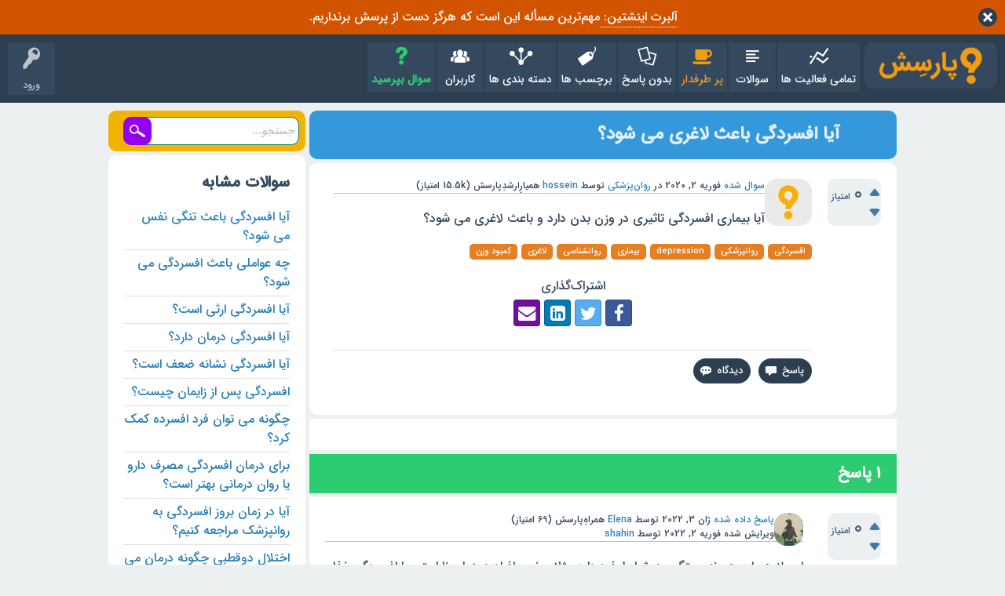

--- FILE ---
content_type: text/html; charset=utf-8
request_url: https://www.parsesh.ir/405/%D8%A2%DB%8C%D8%A7-%D8%A7%D9%81%D8%B3%D8%B1%D8%AF%DA%AF%DB%8C-%D8%A8%D8%A7%D8%B9%D8%AB-%D9%84%D8%A7%D8%BA%D8%B1%DB%8C-%D9%85%DB%8C-%D8%B4%D9%88%D8%AF%D8%9F?show=819
body_size: 73874
content:
<!DOCTYPE html>
<html lang="fa" itemscope itemtype="https://schema.org/QAPage">
<head>
<meta charset="utf-8">
<title>آیا افسردگی باعث لاغری می شود؟ - پارسش</title>
<meta name="viewport" content="width=device-width, initial-scale=1">
<meta name="description" content="آیا بیماری افسردگی تاثیری در وزن بدن دارد و باعث لاغری می شود؟">
<meta name="keywords" content="روان‌پزشکی,افسردگی,روانپزشکی,depression,بیماری,روانشناسی,لاغری,کمبود وزن">
<meta property="og:type" content="website">
<meta property="og:title" content="آیا افسردگی باعث لاغری می شود؟">
<meta property="og:site_name" content="پارسش">
<meta property="og:description" content="آیا بیماری افسردگی تاثیری در وزن بدن دارد و باعث لاغری می شود؟">
<meta property="og:url" content="https://www.parsesh.ir/405/%D8%A2%DB%8C%D8%A7-%D8%A7%D9%81%D8%B3%D8%B1%D8%AF%DA%AF%DB%8C-%D8%A8%D8%A7%D8%B9%D8%AB-%D9%84%D8%A7%D8%BA%D8%B1%DB%8C-%D9%85%DB%8C-%D8%B4%D9%88%D8%AF%D8%9F">
<meta property="og:determiner" content="the">
<meta property="og:image" content="parsesh_logo-min.png">
<meta property="og:image:height" content="170">
<meta property="og:image:width" content="170">
<meta property="og:image:type" content="image/png">
<link rel="stylesheet" href="../qa-theme/SnowFlat/qa-styles.css?1.8.8">
<link rel="stylesheet" href="../qa-theme/SnowFlat/qa-styles-rtl.css?1.8.8">
<style>
.qa-body-js-on .qa-notice {display:none;}
</style>
<style>
.qa-nav-user { margin: 0 !important; }
@media (max-width: 979px) {
 body.qa-template-user.fixed, body[class*="qa-template-user-"].fixed { padding-top: 118px !important; }
 body.qa-template-users.fixed { padding-top: 95px !important; }
}
@media (min-width: 980px) {
 body.qa-template-users.fixed { padding-top: 105px !important;}
}
</style>
<link rel="stylesheet" href="../qa-plugin/q2a-social-share-master/css/social-share.css?1.6.1">
<style type="text/css"></style>
<link rel="canonical" href="https://www.parsesh.ir/405/%D8%A2%DB%8C%D8%A7-%D8%A7%D9%81%D8%B3%D8%B1%D8%AF%DA%AF%DB%8C-%D8%A8%D8%A7%D8%B9%D8%AB-%D9%84%D8%A7%D8%BA%D8%B1%DB%8C-%D9%85%DB%8C-%D8%B4%D9%88%D8%AF%D8%9F">
<link rel="search" type="application/opensearchdescription+xml" title="پارسش" href="../opensearch.xml">
<link id="iconimg" rel="icon" href="https://www.parsesh.ir/favicon.ico" />
<link rel="dns-prefetch" href="//www.googletagmanager.com">
<link rel="dns-prefetch" href="//mc.yandex.ru">
<link rel="dns-prefetch" href="//www.google-analytics.com">
<link rel="dns-prefetch" href="//google.com">

<meta http-equiv="content-language" content="fa" />
<meta content="index" name="googlebot" />
<meta name="rating" content="Safe For Kids" />
<meta name="robots" content="index, follow" />
<meta name="DC.Language" content="fa"/>
<meta name="DC.Publisher" content="HuaweiMobileFarsi"/>

<meta property="al:ios:app_name" content="پارسش" >
<meta name="msvalidate.01" content="A93BAF459FA023D9042FFC6D498C5771" />
<!-- Global site tag (gtag.js) - Google Analytics -->
<script async src="https://www.googletagmanager.com/gtag/js?id=UA-151673556-1"></script>
<script>
  window.dataLayer = window.dataLayer || [];
  function gtag(){dataLayer.push(arguments);}
  gtag('js', new Date());

  gtag('config', 'UA-151673556-1');
</script>

<!-- Google Tag Manager -->
<script>(function(w,d,s,l,i){w[l]=w[l]||[];w[l].push({'gtm.start':
new Date().getTime(),event:'gtm.js'});var f=d.getElementsByTagName(s)[0],
j=d.createElement(s),dl=l!='dataLayer'?'&l='+l:'';j.async=true;j.src=
'https://www.googletagmanager.com/gtm.js?id='+i+dl;f.parentNode.insertBefore(j,f);
})(window,document,'script','dataLayer','GTM-MBZBR92');</script>
<!-- End Google Tag Manager -->


<!-- Google Tag Manager (noscript) -->
<noscript><iframe src="https://www.googletagmanager.com/ns.html?id=GTM-MBZBR92"
height="0" width="0" style="display:none;visibility:hidden"></iframe></noscript>
<!-- End Google Tag Manager (noscript) -->

<!-- Global site tag (gtag.js) - Google Analytics -->
<script async src="https://www.googletagmanager.com/gtag/js?id=G-CXWMEVG2SB"></script>
<script>
  window.dataLayer = window.dataLayer || [];
  function gtag(){dataLayer.push(arguments);}
  gtag('js', new Date());

  gtag('config', 'G-CXWMEVG2SB');
</script>
<meta itemprop="name" content="آیا افسردگی باعث لاغری می شود؟">
<script>
var qa_root = '..\/';
var qa_request = '405\/آیا-افسردگی-باعث-لاغری-می-شود؟';
</script>
<script src="../qa-content/jquery-3.5.1.min.js"></script>
<script src="../qa-content/qa-global.js?1.8.8"></script>
<script>
$(window).on('load', function() {
	qa_reveal(document.getElementById('notice_visitor'), 'notice');
});
</script>
<script src="../qa-theme/SnowFlat/js/snow-core.js?1.8.8"></script>
</head>
<body
class="qa-template-question qa-theme-snowflat qa-category-24 qa-category-158 qa-body-js-off"
>
<script>
var b = document.getElementsByTagName('body')[0];
b.className = b.className.replace('qa-body-js-off', 'qa-body-js-on');
</script>
<div class="qa-notice" id="notice_visitor">
<form method="post" action="../405/%D8%A2%DB%8C%D8%A7-%D8%A7%D9%81%D8%B3%D8%B1%D8%AF%DA%AF%DB%8C-%D8%A8%D8%A7%D8%B9%D8%AB-%D9%84%D8%A7%D8%BA%D8%B1%DB%8C-%D9%85%DB%8C-%D8%B4%D9%88%D8%AF%D8%9F?show=819">
<a href="https://fa.wikipedia.org/wiki/آلبرت_اینشتین" target="_blank" hreflang="fa">آلبرت اینشتین: </a>
مهم‌ترین مسأله این است که هرگز دست از پرسش برنداریم.
<input name="notice_visitor" onclick="return qa_notice_click(this);" type="submit" value="X" class="qa-notice-close-button"> 
<input name="code" type="hidden" value="0-1766029009-77e343c02a84b9f5f7c05f3ab8ace350d0bf26c1">
</form>
</div>
<div id="qam-topbar" class="clearfix">
<div class="qam-main-nav-wrapper clearfix">
<div class="sb-toggle-left qam-menu-toggle"><i class="icon-th-list"></i></div>
<div class="qam-account-items-wrapper">
<div id="qam-account-toggle" class="qam-logged-out">
<i class="icon-key qam-auth-key"></i>
<div class="qam-account-handle">ورود</div>
</div>
<div class="qam-account-items clearfix">
<form action="../login?to=405%2F%25D8%25A2%25DB%258C%25D8%25A7-%25D8%25A7%25D9%2581%25D8%25B3%25D8%25B1%25D8%25AF%25DA%25AF%25DB%258C-%25D8%25A8%25D8%25A7%25D8%25B9%25D8%25AB-%25D9%2584%25D8%25A7%25D8%25BA%25D8%25B1%25DB%258C-%25D9%2585%25DB%258C-%25D8%25B4%25D9%2588%25D8%25AF%25D8%259F%3Fshow%3D819" method="post">
<input type="text" name="emailhandle" dir="auto" placeholder="ایمیل یا نام کاربری">
<input type="password" name="password" dir="auto" placeholder="رمز عبور">
<div><input type="checkbox" name="remember" id="qam-rememberme" value="1">
<label for="qam-rememberme">یادآوری</label></div>
<input type="hidden" name="code" value="0-1766029009-2077fc197afb1efb0ae89089b0e276bad22990c3">
<input type="submit" value="ورود" class="qa-form-tall-button qa-form-tall-button-login" name="dologin">
</form>
<div class="qa-nav-user">
<ul class="qa-nav-user-list">
<li class="qa-nav-user-item qa-nav-user-register">
<a href="../register?to=405%2F%25D8%25A2%25DB%258C%25D8%25A7-%25D8%25A7%25D9%2581%25D8%25B3%25D8%25B1%25D8%25AF%25DA%25AF%25DB%258C-%25D8%25A8%25D8%25A7%25D8%25B9%25D8%25AB-%25D9%2584%25D8%25A7%25D8%25BA%25D8%25B1%25DB%258C-%25D9%2585%25DB%258C-%25D8%25B4%25D9%2588%25D8%25AF%25D8%259F%3Fshow%3D819" class="qa-nav-user-link">عضویت</a>
</li>
</ul>
<div class="qa-nav-user-clear">
</div>
</div>
</div> <!-- END qam-account-items -->
</div> <!-- END qam-account-items-wrapper -->
<div class="qa-logo">
<a href="../" class="qa-logo-link" title="پارسش"><img src="../parsesh_logo-min.png" width="100" height="100" alt="پارسش"></a>
</div>
<div class="qa-nav-main">
<ul class="qa-nav-main-list">
<li class="qa-nav-main-item qa-nav-main-activity">
<a href="../activity" class="qa-nav-main-link">تمامی فعالیت ها</a>
</li>
<li class="qa-nav-main-item qa-nav-main-questions">
<a href="../questions" class="qa-nav-main-link">سوالات</a>
</li>
<li class="qa-nav-main-item qa-nav-main-hot">
<a href="../hot" class="qa-nav-main-link">پر طرفدار</a>
</li>
<li class="qa-nav-main-item qa-nav-main-unanswered">
<a href="../unanswered" class="qa-nav-main-link">بدون پاسخ</a>
</li>
<li class="qa-nav-main-item qa-nav-main-tag">
<a href="../tags" class="qa-nav-main-link">برچسب ها</a>
</li>
<li class="qa-nav-main-item qa-nav-main-categories">
<a href="../categories" class="qa-nav-main-link">دسته بندی ها</a>
</li>
<li class="qa-nav-main-item qa-nav-main-user">
<a href="../users" class="qa-nav-main-link">کاربران</a>
</li>
<li class="qa-nav-main-item qa-nav-main-ask">
<a href="../ask?cat=158" class="qa-nav-main-link">سوال بپرسید</a>
</li>
</ul>
<div class="qa-nav-main-clear">
</div>
</div>
</div> <!-- END qam-main-nav-wrapper -->
</div> <!-- END qam-topbar -->
<div class="qam-ask-search-box"><div class="qam-ask-mobile"><a href="../ask" class="turquoise">سوال بپرسید</a></div><div class="qam-search-mobile turquoise" id="qam-search-mobile"></div></div>
<div class="qam-search turquoise the-top" id="the-top-search">
<div class="qa-search">
<form method="get" action="../search">
<input type="text" placeholder="جستجو..." name="q" value="" class="qa-search-field">
<input type="submit" value="جستجو" class="qa-search-button">
</form>
</div>
</div>
<div class="qa-body-wrapper" itemprop="mainEntity" itemscope itemtype="https://schema.org/Question">
<div class="qa-main-wrapper">
<div class="qa-main">
<div class="qa-main-heading">
<h1>
<a href="../405/%D8%A2%DB%8C%D8%A7-%D8%A7%D9%81%D8%B3%D8%B1%D8%AF%DA%AF%DB%8C-%D8%A8%D8%A7%D8%B9%D8%AB-%D9%84%D8%A7%D8%BA%D8%B1%DB%8C-%D9%85%DB%8C-%D8%B4%D9%88%D8%AF%D8%9F">
<span itemprop="name">آیا افسردگی باعث لاغری می شود؟</span>
</a>
</h1>
</div>
<div class="qa-part-q-view">
<div class="qa-q-view" id="q405">
<form method="post" action="../405/%D8%A2%DB%8C%D8%A7-%D8%A7%D9%81%D8%B3%D8%B1%D8%AF%DA%AF%DB%8C-%D8%A8%D8%A7%D8%B9%D8%AB-%D9%84%D8%A7%D8%BA%D8%B1%DB%8C-%D9%85%DB%8C-%D8%B4%D9%88%D8%AF%D8%9F?show=819">
<div class="qa-q-view-stats">
<div class="qa-voting qa-voting-net" id="voting_405">
<div class="qa-vote-buttons qa-vote-buttons-net">
<input title="برای ثبت امتیاز مثبت کلیک نمائید" name="vote_405_1_q405" onclick="return qa_vote_click(this);" type="submit" value="+" class="qa-vote-first-button qa-vote-up-button"> 
<input title="برای ثبت امتیاز منفی کلیک نمائید" name="vote_405_-1_q405" onclick="return qa_vote_click(this);" type="submit" value="&ndash;" class="qa-vote-second-button qa-vote-down-button"> 
</div>
<div class="qa-vote-count qa-vote-count-net">
<span class="qa-netvote-count">
<span class="qa-netvote-count-data">0</span><span class="qa-netvote-count-pad"> امتیاز <meta itemprop="upvoteCount" content="0"></span>
</span>
</div>
<div class="qa-vote-clear">
</div>
</div>
</div>
<input name="code" type="hidden" value="0-1766029009-882e165ca3186519455f01c113d5835e86f98d98">
</form>
<div class="qa-q-view-main">
<form method="post" action="../405/%D8%A2%DB%8C%D8%A7-%D8%A7%D9%81%D8%B3%D8%B1%D8%AF%DA%AF%DB%8C-%D8%A8%D8%A7%D8%B9%D8%AB-%D9%84%D8%A7%D8%BA%D8%B1%DB%8C-%D9%85%DB%8C-%D8%B4%D9%88%D8%AF%D8%9F?show=819">
<span class="qa-q-view-avatar-meta">
<span class="qa-q-view-avatar">
<a href="../user/hossein" class="qa-avatar-link"><img src="../?qa=image&amp;qa_blobid=2608774366951902022&amp;qa_size=60" width="60" height="60" class="qa-avatar-image" alt=""></a>
</span>
<span class="qa-q-view-meta">
<a href="../405/%D8%A2%DB%8C%D8%A7-%D8%A7%D9%81%D8%B3%D8%B1%D8%AF%DA%AF%DB%8C-%D8%A8%D8%A7%D8%B9%D8%AB-%D9%84%D8%A7%D8%BA%D8%B1%DB%8C-%D9%85%DB%8C-%D8%B4%D9%88%D8%AF%D8%9F" class="qa-q-view-what" itemprop="url">سوال شده</a>
<span class="qa-q-view-when">
<span class="qa-q-view-when-data"><time itemprop="dateCreated" datetime="2020-02-02T06:08:48+0000" title="2020-02-02T06:08:48+0000">فوریه 2, 2020</time></span>
</span>
<span class="qa-q-view-where">
<span class="qa-q-view-where-pad">در </span><span class="qa-q-view-where-data"><a href="../medical/%D8%B1%D9%88%D8%A7%D9%86-%D9%BE%D8%B2%D8%B4%DA%A9%DB%8C" class="qa-category-link">روان‌پزشکی</a></span>
</span>
<span class="qa-q-view-who">
<span class="qa-q-view-who-pad">توسط </span>
<span class="qa-q-view-who-data"><span itemprop="author" itemscope itemtype="https://schema.org/Person"><a href="../user/hossein" class="qa-user-link" itemprop="url"><span itemprop="name">hossein</span></a></span></span>
<span class="qa-q-view-who-title">همیارِارشدِپارسش</span>
<span class="qa-q-view-who-points">
<span class="qa-q-view-who-points-pad">(</span><span class="qa-q-view-who-points-data">15.5k</span><span class="qa-q-view-who-points-pad"> امتیاز)</span>
</span>
</span>
</span>
</span>
<div class="qa-q-view-content qa-post-content">
<a name="405"></a><div itemprop="text">آیا بیماری افسردگی تاثیری در وزن بدن دارد و باعث لاغری می شود؟</div>
</div>
<div class="qa-q-view-tags">
<ul class="qa-q-view-tag-list">
<li class="qa-q-view-tag-item"><a href="../tag/%D8%A7%D9%81%D8%B3%D8%B1%D8%AF%DA%AF%DB%8C" rel="tag" class="qa-tag-link">افسردگی</a></li>
<li class="qa-q-view-tag-item"><a href="../tag/%D8%B1%D9%88%D8%A7%D9%86%D9%BE%D8%B2%D8%B4%DA%A9%DB%8C" rel="tag" class="qa-tag-link">روانپزشکی</a></li>
<li class="qa-q-view-tag-item"><a href="../tag/depression" rel="tag" class="qa-tag-link">depression</a></li>
<li class="qa-q-view-tag-item"><a href="../tag/%D8%A8%DB%8C%D9%85%D8%A7%D8%B1%DB%8C" rel="tag" class="qa-tag-link">بیماری</a></li>
<li class="qa-q-view-tag-item"><a href="../tag/%D8%B1%D9%88%D8%A7%D9%86%D8%B4%D9%86%D8%A7%D8%B3%DB%8C" rel="tag" class="qa-tag-link">روانشناسی</a></li>
<li class="qa-q-view-tag-item"><a href="../tag/%D9%84%D8%A7%D8%BA%D8%B1%DB%8C" rel="tag" class="qa-tag-link">لاغری</a></li>
<li class="qa-q-view-tag-item"><a href="../tag/%DA%A9%D9%85%D8%A8%D9%88%D8%AF%20%D9%88%D8%B2%D9%86" rel="tag" class="qa-tag-link">کمبود وزن</a></li>
</ul>
</div>
<div class="social-wrapper">
<div class="social-share-text">
اشتراک‌گذاری
</div>
<span class="btn-share only-icon amimated"><a href="https://www.facebook.com/sharer/sharer.php?u=https%3A%2F%2Fwww.parsesh.ir%2F405%2F%25D8%25A2%25DB%258C%25D8%25A7-%25D8%25A7%25D9%2581%25D8%25B3%25D8%25B1%25D8%25AF%25DA%25AF%25DB%258C-%25D8%25A8%25D8%25A7%25D8%25B9%25D8%25AB-%25D9%2584%25D8%25A7%25D8%25BA%25D8%25B1%25DB%258C-%25D9%2585%25DB%258C-%25D8%25B4%25D9%2588%25D8%25AF%25D8%259F&amp;ref=fbshare&amp;t=%D8%A2%DB%8C%D8%A7+%D8%A7%D9%81%D8%B3%D8%B1%D8%AF%DA%AF%DB%8C+%D8%A8%D8%A7%D8%B9%D8%AB+%D9%84%D8%A7%D8%BA%D8%B1%DB%8C+%D9%85%DB%8C+%D8%B4%D9%88%D8%AF%D8%9F" target="_blank" rel="external nofollow" class="social-share-btn btn-social btn-social-icon btn-sqr-animated btn-fb" title="Facebook"><i class="social-icon-facebook"></i></a></span>
<span class="btn-share only-icon amimated"><a href="https://twitter.com/intent/tweet?text=%D8%A2%DB%8C%D8%A7+%D8%A7%D9%81%D8%B3%D8%B1%D8%AF%DA%AF%DB%8C+%D8%A8%D8%A7%D8%B9%D8%AB+%D9%84%D8%A7%D8%BA%D8%B1%DB%8C+%D9%85%DB%8C+%D8%B4%D9%88%D8%AF%D8%9F&amp;url=https%3A%2F%2Fwww.parsesh.ir%2F405%2F%25D8%25A2%25DB%258C%25D8%25A7-%25D8%25A7%25D9%2581%25D8%25B3%25D8%25B1%25D8%25AF%25DA%25AF%25DB%258C-%25D8%25A8%25D8%25A7%25D8%25B9%25D8%25AB-%25D9%2584%25D8%25A7%25D8%25BA%25D8%25B1%25DB%258C-%25D9%2585%25DB%258C-%25D8%25B4%25D9%2588%25D8%25AF%25D8%259F" target="_blank" rel="external nofollow" class="social-share-btn btn-social btn-social-icon btn-sqr-animated btn-tw" title="Twitter"><i class="social-icon-twitter"></i></a></span>
<span class="btn-share only-icon amimated"><a href="http://www.linkedin.com/shareArticle?mini=true&amp;url=https%3A%2F%2Fwww.parsesh.ir%2F405%2F%25D8%25A2%25DB%258C%25D8%25A7-%25D8%25A7%25D9%2581%25D8%25B3%25D8%25B1%25D8%25AF%25DA%25AF%25DB%258C-%25D8%25A8%25D8%25A7%25D8%25B9%25D8%25AB-%25D9%2584%25D8%25A7%25D8%25BA%25D8%25B1%25DB%258C-%25D9%2585%25DB%258C-%25D8%25B4%25D9%2588%25D8%25AF%25D8%259F&amp;title=%D8%A2%DB%8C%D8%A7+%D8%A7%D9%81%D8%B3%D8%B1%D8%AF%DA%AF%DB%8C+%D8%A8%D8%A7%D8%B9%D8%AB+%D9%84%D8%A7%D8%BA%D8%B1%DB%8C+%D9%85%DB%8C+%D8%B4%D9%88%D8%AF%D8%9F&amp;summary=%D8%A2%DB%8C%D8%A7+%D8%A7%D9%81%D8%B3%D8%B1%D8%AF%DA%AF%DB%8C+%D8%A8%D8%A7%D8%B9%D8%AB+%D9%84%D8%A7%D8%BA%D8%B1%DB%8C+%D9%85%DB%8C+%D8%B4%D9%88%D8%AF%D8%9F" target="_blank" rel="external nofollow" class="social-share-btn btn-social btn-social-icon btn-sqr-animated btn-li" title="LinkedIn"><i class="social-icon-linkedin-square"></i></a></span>
<span class="btn-share only-icon amimated"><a href="mailto:?subject=%D8%A2%DB%8C%D8%A7+%D8%A7%D9%81%D8%B3%D8%B1%D8%AF%DA%AF%DB%8C+%D8%A8%D8%A7%D8%B9%D8%AB+%D9%84%D8%A7%D8%BA%D8%B1%DB%8C+%D9%85%DB%8C+%D8%B4%D9%88%D8%AF%D8%9F&amp;body=Check this out: %D8%A2%DB%8C%D8%A7+%D8%A7%D9%81%D8%B3%D8%B1%D8%AF%DA%AF%DB%8C+%D8%A8%D8%A7%D8%B9%D8%AB+%D9%84%D8%A7%D8%BA%D8%B1%DB%8C+%D9%85%DB%8C+%D8%B4%D9%88%D8%AF%D8%9F - https%3A%2F%2Fwww.parsesh.ir%2F405%2F%25D8%25A2%25DB%258C%25D8%25A7-%25D8%25A7%25D9%2581%25D8%25B3%25D8%25B1%25D8%25AF%25DA%25AF%25DB%258C-%25D8%25A8%25D8%25A7%25D8%25B9%25D8%25AB-%25D9%2584%25D8%25A7%25D8%25BA%25D8%25B1%25DB%258C-%25D9%2585%25DB%258C-%25D8%25B4%25D9%2588%25D8%25AF%25D8%259F" target="_blank" rel="external nofollow" class="social-share-btn btn-social btn-social-icon btn-sqr-animated btn-em" title="Email"><i class="social-icon-envelope"></i></a></span>
</div>
<div class="qa-q-view-buttons">
<input name="q_doanswer" id="q_doanswer" onclick="return qa_toggle_element('anew')" value="پاسخ" title="پاسخ به این سوال" type="submit" class="qa-form-light-button qa-form-light-button-answer">
<input name="q_docomment" onclick="return qa_toggle_element('c405')" value="دیدگاه" title="افزودن دیدگاه برای این سوال" type="submit" class="qa-form-light-button qa-form-light-button-comment">
</div>
<input name="code" type="hidden" value="0-1766029009-c513f8df80d5b753764f70bf15a0b46a50abc5b6">
<input name="qa_click" type="hidden" value="">
</form>
<div class="qa-q-view-c-list" style="display:none;" id="c405_list">
</div> <!-- END qa-c-list -->
<div class="qa-c-form" id="c405" style="display:none;">
<h2>لطفا <a href="../login?to=405%2F%25D8%25A2%25DB%258C%25D8%25A7-%25D8%25A7%25D9%2581%25D8%25B3%25D8%25B1%25D8%25AF%25DA%25AF%25DB%258C-%25D8%25A8%25D8%25A7%25D8%25B9%25D8%25AB-%25D9%2584%25D8%25A7%25D8%25BA%25D8%25B1%25DB%258C-%25D9%2585%25DB%258C-%25D8%25B4%25D9%2588%25D8%25AF%25D8%259F">وارد شده</a> یا <a href="../register?to=405%2F%25D8%25A2%25DB%258C%25D8%25A7-%25D8%25A7%25D9%2581%25D8%25B3%25D8%25B1%25D8%25AF%25DA%25AF%25DB%258C-%25D8%25A8%25D8%25A7%25D8%25B9%25D8%25AB-%25D9%2584%25D8%25A7%25D8%25BA%25D8%25B1%25DB%258C-%25D9%2585%25DB%258C-%25D8%25B4%25D9%2588%25D8%25AF%25D8%259F">عضو شوید</a> تا بتوانید دیدگاهی ارسال نمایید</h2>
</div> <!-- END qa-c-form -->
</div> <!-- END qa-q-view-main -->
<div class="qa-q-view-clear">
</div>
</div> <!-- END qa-q-view -->
</div>
<div class="qa-part-a-form">
<div class="qa-a-form" id="anew" style="display:none;">
<h2>لطفا <a href="../login?to=405%2F%25D8%25A2%25DB%258C%25D8%25A7-%25D8%25A7%25D9%2581%25D8%25B3%25D8%25B1%25D8%25AF%25DA%25AF%25DB%258C-%25D8%25A8%25D8%25A7%25D8%25B9%25D8%25AB-%25D9%2584%25D8%25A7%25D8%25BA%25D8%25B1%25DB%258C-%25D9%2585%25DB%258C-%25D8%25B4%25D9%2588%25D8%25AF%25D8%259F">وارد شده</a> یا <a href="../register?to=405%2F%25D8%25A2%25DB%258C%25D8%25A7-%25D8%25A7%25D9%2581%25D8%25B3%25D8%25B1%25D8%25AF%25DA%25AF%25DB%258C-%25D8%25A8%25D8%25A7%25D8%25B9%25D8%25AB-%25D9%2584%25D8%25A7%25D8%25BA%25D8%25B1%25DB%258C-%25D9%2585%25DB%258C-%25D8%25B4%25D9%2588%25D8%25AF%25D8%259F">عضو شوید</a> تا بتوانید سوال بپرسید</h2>
</div> <!-- END qa-a-form -->
</div>
<div class="qa-part-a-list">
<h2 id="a_list_title"><span itemprop="answerCount">1</span> پاسخ</h2>
<div class="qa-a-list" id="a_list">
<div class="qa-a-list-item " id="a819" itemprop="suggestedAnswer" itemscope itemtype="https://schema.org/Answer">
<form method="post" action="../405/%D8%A2%DB%8C%D8%A7-%D8%A7%D9%81%D8%B3%D8%B1%D8%AF%DA%AF%DB%8C-%D8%A8%D8%A7%D8%B9%D8%AB-%D9%84%D8%A7%D8%BA%D8%B1%DB%8C-%D9%85%DB%8C-%D8%B4%D9%88%D8%AF%D8%9F?show=819">
<div class="qa-voting qa-voting-net" id="voting_819">
<div class="qa-vote-buttons qa-vote-buttons-net">
<input title="برای ثبت امتیاز مثبت کلیک نمائید" name="vote_819_1_a819" onclick="return qa_vote_click(this);" type="submit" value="+" class="qa-vote-first-button qa-vote-up-button"> 
<input title="برای ثبت امتیاز منفی کلیک نمائید" name="vote_819_-1_a819" onclick="return qa_vote_click(this);" type="submit" value="&ndash;" class="qa-vote-second-button qa-vote-down-button"> 
</div>
<div class="qa-vote-count qa-vote-count-net">
<span class="qa-netvote-count">
<span class="qa-netvote-count-data">0</span><span class="qa-netvote-count-pad"> امتیاز <meta itemprop="upvoteCount" content="0"></span>
</span>
</div>
<div class="qa-vote-clear">
</div>
</div>
<input name="code" type="hidden" value="0-1766029009-882e165ca3186519455f01c113d5835e86f98d98">
</form>
<div class="qa-a-item-main">
<form method="post" action="../405/%D8%A2%DB%8C%D8%A7-%D8%A7%D9%81%D8%B3%D8%B1%D8%AF%DA%AF%DB%8C-%D8%A8%D8%A7%D8%B9%D8%AB-%D9%84%D8%A7%D8%BA%D8%B1%DB%8C-%D9%85%DB%8C-%D8%B4%D9%88%D8%AF%D8%9F?show=819">
<span class="qa-a-item-avatar-meta">
<span class="qa-a-item-avatar">
<a href="../user/Elena" class="qa-avatar-link"><img src="../?qa=image&amp;qa_blobid=9526197556509534936&amp;qa_size=42" width="37" height="42" class="qa-avatar-image" alt=""></a>
</span>
<span class="qa-a-item-meta">
<a href="../405/%D8%A2%DB%8C%D8%A7-%D8%A7%D9%81%D8%B3%D8%B1%D8%AF%DA%AF%DB%8C-%D8%A8%D8%A7%D8%B9%D8%AB-%D9%84%D8%A7%D8%BA%D8%B1%DB%8C-%D9%85%DB%8C-%D8%B4%D9%88%D8%AF%D8%9F?show=819#a819" class="qa-a-item-what" itemprop="url">پاسخ داده شده</a>
<span class="qa-a-item-when">
<span class="qa-a-item-when-data"><time itemprop="dateCreated" datetime="2022-01-03T12:23:10+0000" title="2022-01-03T12:23:10+0000">ژان 3, 2022</time></span>
</span>
<span class="qa-a-item-who">
<span class="qa-a-item-who-pad">توسط </span>
<span class="qa-a-item-who-data"><span itemprop="author" itemscope itemtype="https://schema.org/Person"><a href="../user/Elena" class="qa-user-link" itemprop="url"><span itemprop="name">Elena</span></a></span></span>
<span class="qa-a-item-who-title">همراهِ‌پارسش</span>
<span class="qa-a-item-who-points">
<span class="qa-a-item-who-points-pad">(</span><span class="qa-a-item-who-points-data">69</span><span class="qa-a-item-who-points-pad"> امتیاز)</span>
</span>
</span>
<br>
<span class="qa-a-item-what">ویرایش شده</span>
<span class="qa-a-item-when">
<span class="qa-a-item-when-data"><time itemprop="dateModified" datetime="2022-02-02T07:07:38+0000" title="2022-02-02T07:07:38+0000">فوریه 2, 2022</time></span>
</span>
<span class="qa-a-item-who">
<span class="qa-a-item-who-pad">توسط </span><span class="qa-a-item-who-data"><span itemprop="author" itemscope itemtype="https://schema.org/Person"><a href="../user/shahin" class="qa-user-link" itemprop="url"><span itemprop="name">shahin</span></a></span></span>
</span>
</span>
</span>
<div class="qa-a-selection">
</div>
<div class="qa-a-item-content qa-post-content">
<a name="819"></a><div itemprop="text">اصولا هم اره هم نه.بستگی به شرایط فرد داره مثلا بعضی افراد در زمان ناراحتی یا افسردگی غذا یا کم میخورند یا نمیخورند ولی بعضی ها (تعداد کمی از افراد)در زمان افسردگی پرخوری میکنند پس اصولا نمیشه قاطعانه گفت بله چون برای برخی به این صورت ولی برخی هم نه</div>
</div>
<div class="qa-a-item-buttons">
<input name="a819_dofollow" value="پرسش مشابه" title="یک سوال مشابه با این پاسخ بپرسید" type="submit" class="qa-form-light-button qa-form-light-button-follow">
<input name="a819_docomment" onclick="return qa_toggle_element('c819')" value="دیدگاه" title="افزودن دیدگاه برای این پاسخ" type="submit" class="qa-form-light-button qa-form-light-button-comment">
</div>
<input name="code" type="hidden" value="0-1766029009-0d35be2237e058a95dbe0ae4042ed276c2836266">
<input name="qa_click" type="hidden" value="">
</form>
<div class="qa-a-item-c-list" style="display:none;" id="c819_list">
</div> <!-- END qa-c-list -->
<div class="qa-c-form" id="c819" style="display:none;">
<h2>لطفا <a href="../login?to=405%2F%25D8%25A2%25DB%258C%25D8%25A7-%25D8%25A7%25D9%2581%25D8%25B3%25D8%25B1%25D8%25AF%25DA%25AF%25DB%258C-%25D8%25A8%25D8%25A7%25D8%25B9%25D8%25AB-%25D9%2584%25D8%25A7%25D8%25BA%25D8%25B1%25DB%258C-%25D9%2585%25DB%258C-%25D8%25B4%25D9%2588%25D8%25AF%25D8%259F">وارد شده</a> یا <a href="../register?to=405%2F%25D8%25A2%25DB%258C%25D8%25A7-%25D8%25A7%25D9%2581%25D8%25B3%25D8%25B1%25D8%25AF%25DA%25AF%25DB%258C-%25D8%25A8%25D8%25A7%25D8%25B9%25D8%25AB-%25D9%2584%25D8%25A7%25D8%25BA%25D8%25B1%25DB%258C-%25D9%2585%25DB%258C-%25D8%25B4%25D9%2588%25D8%25AF%25D8%259F">عضو شوید</a> تا بتوانید دیدگاهی ارسال نمایید</h2>
</div> <!-- END qa-c-form -->
</div> <!-- END qa-a-item-main -->
<div class="qa-a-item-clear">
</div>
</div> <!-- END qa-a-list-item -->
</div> <!-- END qa-a-list -->
</div>
<div class="qa-widgets-main qa-widgets-main-low">
<div class="qa-widget-main qa-widget-main-low">
<h2>
سوالات مشابه
</h2>
<form method="post" action="../405/%D8%A2%DB%8C%D8%A7-%D8%A7%D9%81%D8%B3%D8%B1%D8%AF%DA%AF%DB%8C-%D8%A8%D8%A7%D8%B9%D8%AB-%D9%84%D8%A7%D8%BA%D8%B1%DB%8C-%D9%85%DB%8C-%D8%B4%D9%88%D8%AF%D8%9F?show=819">
<div class="qa-q-list">
<div class="qa-q-list-item" id="q404">
<div class="qa-q-item-stats">
<div class="qa-voting qa-voting-net" id="voting_404">
<div class="qa-vote-buttons qa-vote-buttons-net">
<input title="برای ثبت امتیاز مثبت کلیک نمائید" name="vote_404_1_q404" onclick="return qa_vote_click(this);" type="submit" value="+" class="qa-vote-first-button qa-vote-up-button"> 
<input title="برای ثبت امتیاز منفی کلیک نمائید" name="vote_404_-1_q404" onclick="return qa_vote_click(this);" type="submit" value="&ndash;" class="qa-vote-second-button qa-vote-down-button"> 
</div>
<div class="qa-vote-count qa-vote-count-net">
<span class="qa-netvote-count">
<span class="qa-netvote-count-data">0</span><span class="qa-netvote-count-pad"> امتیاز</span>
</span>
</div>
<div class="qa-vote-clear">
</div>
</div>
<span class="qa-a-count qa-a-count-zero">
<span class="qa-a-count-data">0</span><span class="qa-a-count-pad"> پاسخ</span>
</span>
</div>
<div class="qa-q-item-main">
<div class="qa-q-item-title">
<a href="../404/%D8%A2%DB%8C%D8%A7-%D8%A7%D9%81%D8%B3%D8%B1%D8%AF%DA%AF%DB%8C-%D8%A8%D8%A7%D8%B9%D8%AB-%D8%AA%D9%86%DA%AF%DB%8C-%D9%86%D9%81%D8%B3-%D9%85%DB%8C-%D8%B4%D9%88%D8%AF%D8%9F"><span title="آیا بیماری افسردگی باعث تاثیر بر تنفس و تنگی نفس می شود؟">آیا افسردگی باعث تنگی نفس می شود؟</span></a>
</div>
<span class="qa-q-item-avatar-meta">
<span class="qa-q-item-avatar">
<a href="../user/hossein" class="qa-avatar-link"><img src="../?qa=image&amp;qa_blobid=2608774366951902022&amp;qa_size=24" width="24" height="24" class="qa-avatar-image" alt=""></a>
</span>
<span class="qa-q-item-meta">
<span class="qa-q-item-what">سوال شده</span>
<span class="qa-q-item-when">
<span class="qa-q-item-when-data">فوریه 2, 2020</span>
</span>
<span class="qa-q-item-where">
<span class="qa-q-item-where-pad">در </span><span class="qa-q-item-where-data"><a href="../medical/%D8%B1%D9%88%D8%A7%D9%86-%D9%BE%D8%B2%D8%B4%DA%A9%DB%8C" class="qa-category-link">روان‌پزشکی</a></span>
</span>
<span class="qa-q-item-who">
<span class="qa-q-item-who-pad">توسط </span>
<span class="qa-q-item-who-data"><a href="../user/hossein" class="qa-user-link">hossein</a></span>
<span class="qa-q-item-who-title">همیارِارشدِپارسش</span>
<span class="qa-q-item-who-points">
<span class="qa-q-item-who-points-pad">(</span><span class="qa-q-item-who-points-data">15.5k</span><span class="qa-q-item-who-points-pad"> امتیاز)</span>
</span>
</span>
</span>
</span>
<div class="qa-q-item-tags">
<ul class="qa-q-item-tag-list">
<li class="qa-q-item-tag-item"><a href="../tag/%D8%A7%D9%81%D8%B3%D8%B1%D8%AF%DA%AF%DB%8C" class="qa-tag-link">افسردگی</a></li>
<li class="qa-q-item-tag-item"><a href="../tag/%D8%B1%D9%88%D8%A7%D9%86%D9%BE%D8%B2%D8%B4%DA%A9%DB%8C" class="qa-tag-link">روانپزشکی</a></li>
<li class="qa-q-item-tag-item"><a href="../tag/depression" class="qa-tag-link">depression</a></li>
<li class="qa-q-item-tag-item"><a href="../tag/%D8%A8%DB%8C%D9%85%D8%A7%D8%B1%DB%8C" class="qa-tag-link">بیماری</a></li>
<li class="qa-q-item-tag-item"><a href="../tag/%D8%AA%D9%86%DA%AF%DB%8C%20%D9%86%D9%81%D8%B3" class="qa-tag-link">تنگی نفس</a></li>
<li class="qa-q-item-tag-item"><a href="../tag/%D8%AA%D9%86%D9%81%D8%B3" class="qa-tag-link">تنفس</a></li>
<li class="qa-q-item-tag-item"><a href="../tag/%D8%B1%D9%88%D8%A7%D9%86%D8%B4%D9%86%D8%A7%D8%B3%DB%8C" class="qa-tag-link">روانشناسی</a></li>
</ul>
</div>
</div>
<div class="qa-q-item-clear">
</div>
</div> <!-- END qa-q-list-item -->
<div class="qa-q-list-item" id="q406">
<div class="qa-q-item-stats">
<div class="qa-voting qa-voting-net" id="voting_406">
<div class="qa-vote-buttons qa-vote-buttons-net">
<input title="برای ثبت امتیاز مثبت کلیک نمائید" name="vote_406_1_q406" onclick="return qa_vote_click(this);" type="submit" value="+" class="qa-vote-first-button qa-vote-up-button"> 
<input title="برای ثبت امتیاز منفی کلیک نمائید" name="vote_406_-1_q406" onclick="return qa_vote_click(this);" type="submit" value="&ndash;" class="qa-vote-second-button qa-vote-down-button"> 
</div>
<div class="qa-vote-count qa-vote-count-net">
<span class="qa-netvote-count">
<span class="qa-netvote-count-data">0</span><span class="qa-netvote-count-pad"> امتیاز</span>
</span>
</div>
<div class="qa-vote-clear">
</div>
</div>
<span class="qa-a-count qa-a-count-selected">
<span class="qa-a-count-data">1</span><span class="qa-a-count-pad"> پاسخ</span>
</span>
</div>
<div class="qa-q-item-main">
<div class="qa-q-item-title">
<a href="../406/%DA%86%D9%87-%D8%B9%D9%88%D8%A7%D9%85%D9%84%DB%8C-%D8%A8%D8%A7%D8%B9%D8%AB-%D8%A7%D9%81%D8%B3%D8%B1%D8%AF%DA%AF%DB%8C-%D9%85%DB%8C-%D8%B4%D9%88%D8%AF%D8%9F"><span title="چه عواملی باعث ایجاد افسردگی در افراد سالم می شود؟">چه عواملی باعث افسردگی می شود؟</span></a>
</div>
<span class="qa-q-item-avatar-meta">
<span class="qa-q-item-avatar">
<a href="../user/hossein" class="qa-avatar-link"><img src="../?qa=image&amp;qa_blobid=2608774366951902022&amp;qa_size=24" width="24" height="24" class="qa-avatar-image" alt=""></a>
</span>
<span class="qa-q-item-meta">
<span class="qa-q-item-what">سوال شده</span>
<span class="qa-q-item-when">
<span class="qa-q-item-when-data">فوریه 2, 2020</span>
</span>
<span class="qa-q-item-where">
<span class="qa-q-item-where-pad">در </span><span class="qa-q-item-where-data"><a href="../medical/%D8%B1%D9%88%D8%A7%D9%86-%D9%BE%D8%B2%D8%B4%DA%A9%DB%8C" class="qa-category-link">روان‌پزشکی</a></span>
</span>
<span class="qa-q-item-who">
<span class="qa-q-item-who-pad">توسط </span>
<span class="qa-q-item-who-data"><a href="../user/hossein" class="qa-user-link">hossein</a></span>
<span class="qa-q-item-who-title">همیارِارشدِپارسش</span>
<span class="qa-q-item-who-points">
<span class="qa-q-item-who-points-pad">(</span><span class="qa-q-item-who-points-data">15.5k</span><span class="qa-q-item-who-points-pad"> امتیاز)</span>
</span>
</span>
</span>
</span>
<div class="qa-q-item-tags">
<ul class="qa-q-item-tag-list">
<li class="qa-q-item-tag-item"><a href="../tag/%D8%A7%D9%81%D8%B3%D8%B1%D8%AF%DA%AF%DB%8C" class="qa-tag-link">افسردگی</a></li>
<li class="qa-q-item-tag-item"><a href="../tag/%D8%B1%D9%88%D8%A7%D9%86%D9%BE%D8%B2%D8%B4%DA%A9%DB%8C" class="qa-tag-link">روانپزشکی</a></li>
<li class="qa-q-item-tag-item"><a href="../tag/%D8%B1%D9%88%D8%A7%D9%86%D8%B4%D9%86%D8%A7%D8%B3%DB%8C" class="qa-tag-link">روانشناسی</a></li>
<li class="qa-q-item-tag-item"><a href="../tag/depression" class="qa-tag-link">depression</a></li>
<li class="qa-q-item-tag-item"><a href="../tag/%D8%A8%DB%8C%D9%85%D8%A7%D8%B1%DB%8C" class="qa-tag-link">بیماری</a></li>
<li class="qa-q-item-tag-item"><a href="../tag/%D8%B9%D9%88%D8%A7%D9%85%D9%84%20%D8%A7%D9%81%D8%B3%D8%B1%D8%AF%DA%AF%DB%8C" class="qa-tag-link">عوامل افسردگی</a></li>
<li class="qa-q-item-tag-item"><a href="../tag/%D8%A7%D9%81%D8%B3%D8%B1%D8%AF%D9%87" class="qa-tag-link">افسرده</a></li>
<li class="qa-q-item-tag-item"><a href="../tag/%D8%A7%D8%AE%D8%AA%D9%84%D8%A7%D9%84%20%D8%B1%D9%88%D8%A7%D9%86%DB%8C" class="qa-tag-link">اختلال روانی</a></li>
<li class="qa-q-item-tag-item"><a href="../tag/%D8%A7%D8%AE%D8%AA%D9%84%D8%A7%D9%84%20%D8%A7%D9%81%D8%B3%D8%B1%D8%AF%DA%AF%DB%8C" class="qa-tag-link">اختلال افسردگی</a></li>
<li class="qa-q-item-tag-item"><a href="../tag/%D8%B1%D9%88%D8%A7%D9%86%D8%B4%D9%86%D8%A7%D8%B3" class="qa-tag-link">روانشناس</a></li>
</ul>
</div>
</div>
<div class="qa-q-item-clear">
</div>
</div> <!-- END qa-q-list-item -->
<div class="qa-q-list-item" id="q403">
<div class="qa-q-item-stats">
<div class="qa-voting qa-voting-net" id="voting_403">
<div class="qa-vote-buttons qa-vote-buttons-net">
<input title="برای ثبت امتیاز مثبت کلیک نمائید" name="vote_403_1_q403" onclick="return qa_vote_click(this);" type="submit" value="+" class="qa-vote-first-button qa-vote-up-button"> 
<input title="برای ثبت امتیاز منفی کلیک نمائید" name="vote_403_-1_q403" onclick="return qa_vote_click(this);" type="submit" value="&ndash;" class="qa-vote-second-button qa-vote-down-button"> 
</div>
<div class="qa-vote-count qa-vote-count-net">
<span class="qa-netvote-count">
<span class="qa-netvote-count-data">0</span><span class="qa-netvote-count-pad"> امتیاز</span>
</span>
</div>
<div class="qa-vote-clear">
</div>
</div>
<span class="qa-a-count qa-a-count-zero">
<span class="qa-a-count-data">0</span><span class="qa-a-count-pad"> پاسخ</span>
</span>
</div>
<div class="qa-q-item-main">
<div class="qa-q-item-title">
<a href="../403/%D8%A2%DB%8C%D8%A7-%D8%A7%D9%81%D8%B3%D8%B1%D8%AF%DA%AF%DB%8C-%D8%A7%D8%B1%D8%AB%DB%8C-%D8%A7%D8%B3%D8%AA%D8%9F"><span title="آیا بیماری افسردگی ارثی یا ژنتیکی است؟">آیا افسردگی ارثی است؟</span></a>
</div>
<span class="qa-q-item-avatar-meta">
<span class="qa-q-item-avatar">
<a href="../user/hossein" class="qa-avatar-link"><img src="../?qa=image&amp;qa_blobid=2608774366951902022&amp;qa_size=24" width="24" height="24" class="qa-avatar-image" alt=""></a>
</span>
<span class="qa-q-item-meta">
<span class="qa-q-item-what">سوال شده</span>
<span class="qa-q-item-when">
<span class="qa-q-item-when-data">فوریه 2, 2020</span>
</span>
<span class="qa-q-item-where">
<span class="qa-q-item-where-pad">در </span><span class="qa-q-item-where-data"><a href="../medical/%D8%B1%D9%88%D8%A7%D9%86-%D9%BE%D8%B2%D8%B4%DA%A9%DB%8C" class="qa-category-link">روان‌پزشکی</a></span>
</span>
<span class="qa-q-item-who">
<span class="qa-q-item-who-pad">توسط </span>
<span class="qa-q-item-who-data"><a href="../user/hossein" class="qa-user-link">hossein</a></span>
<span class="qa-q-item-who-title">همیارِارشدِپارسش</span>
<span class="qa-q-item-who-points">
<span class="qa-q-item-who-points-pad">(</span><span class="qa-q-item-who-points-data">15.5k</span><span class="qa-q-item-who-points-pad"> امتیاز)</span>
</span>
</span>
</span>
</span>
<div class="qa-q-item-tags">
<ul class="qa-q-item-tag-list">
<li class="qa-q-item-tag-item"><a href="../tag/%D8%A7%D9%81%D8%B3%D8%B1%D8%AF%DA%AF%DB%8C" class="qa-tag-link">افسردگی</a></li>
<li class="qa-q-item-tag-item"><a href="../tag/%D8%B1%D9%88%D8%A7%D9%86%D8%B4%D9%86%D8%A7%D8%B3%DB%8C" class="qa-tag-link">روانشناسی</a></li>
<li class="qa-q-item-tag-item"><a href="../tag/%D8%B1%D9%88%D8%A7%D9%86%D9%BE%D8%B2%D8%B4%DA%A9%DB%8C" class="qa-tag-link">روانپزشکی</a></li>
<li class="qa-q-item-tag-item"><a href="../tag/depression" class="qa-tag-link">depression</a></li>
<li class="qa-q-item-tag-item"><a href="../tag/%DA%98%D9%86%D8%AA%DB%8C%DA%A9" class="qa-tag-link">ژنتیک</a></li>
<li class="qa-q-item-tag-item"><a href="../tag/%D8%A7%D8%B1%D8%AB%DB%8C" class="qa-tag-link">ارثی</a></li>
<li class="qa-q-item-tag-item"><a href="../tag/%D8%A8%DB%8C%D9%85%D8%A7%D8%B1%DB%8C" class="qa-tag-link">بیماری</a></li>
</ul>
</div>
</div>
<div class="qa-q-item-clear">
</div>
</div> <!-- END qa-q-list-item -->
<div class="qa-q-list-item" id="q402">
<div class="qa-q-item-stats">
<div class="qa-voting qa-voting-net" id="voting_402">
<div class="qa-vote-buttons qa-vote-buttons-net">
<input title="برای ثبت امتیاز مثبت کلیک نمائید" name="vote_402_1_q402" onclick="return qa_vote_click(this);" type="submit" value="+" class="qa-vote-first-button qa-vote-up-button"> 
<input title="برای ثبت امتیاز منفی کلیک نمائید" name="vote_402_-1_q402" onclick="return qa_vote_click(this);" type="submit" value="&ndash;" class="qa-vote-second-button qa-vote-down-button"> 
</div>
<div class="qa-vote-count qa-vote-count-net">
<span class="qa-netvote-count">
<span class="qa-netvote-count-data">0</span><span class="qa-netvote-count-pad"> امتیاز</span>
</span>
</div>
<div class="qa-vote-clear">
</div>
</div>
<span class="qa-a-count qa-a-count-selected">
<span class="qa-a-count-data">1</span><span class="qa-a-count-pad"> پاسخ</span>
</span>
</div>
<div class="qa-q-item-main">
<div class="qa-q-item-title">
<a href="../402/%D8%A2%DB%8C%D8%A7-%D8%A7%D9%81%D8%B3%D8%B1%D8%AF%DA%AF%DB%8C-%D8%AF%D8%B1%D9%85%D8%A7%D9%86-%D8%AF%D8%A7%D8%B1%D8%AF%D8%9F"><span title="آیا بیماری افسردگی (غم، اندوه، ناراحتی و گریه...) درمان قطعی دارد؟">آیا افسردگی درمان دارد؟</span></a>
</div>
<span class="qa-q-item-avatar-meta">
<span class="qa-q-item-avatar">
<a href="../user/hossein" class="qa-avatar-link"><img src="../?qa=image&amp;qa_blobid=2608774366951902022&amp;qa_size=24" width="24" height="24" class="qa-avatar-image" alt=""></a>
</span>
<span class="qa-q-item-meta">
<span class="qa-q-item-what">سوال شده</span>
<span class="qa-q-item-when">
<span class="qa-q-item-when-data">فوریه 2, 2020</span>
</span>
<span class="qa-q-item-where">
<span class="qa-q-item-where-pad">در </span><span class="qa-q-item-where-data"><a href="../medical/%D8%B1%D9%88%D8%A7%D9%86-%D9%BE%D8%B2%D8%B4%DA%A9%DB%8C" class="qa-category-link">روان‌پزشکی</a></span>
</span>
<span class="qa-q-item-who">
<span class="qa-q-item-who-pad">توسط </span>
<span class="qa-q-item-who-data"><a href="../user/hossein" class="qa-user-link">hossein</a></span>
<span class="qa-q-item-who-title">همیارِارشدِپارسش</span>
<span class="qa-q-item-who-points">
<span class="qa-q-item-who-points-pad">(</span><span class="qa-q-item-who-points-data">15.5k</span><span class="qa-q-item-who-points-pad"> امتیاز)</span>
</span>
</span>
</span>
</span>
<div class="qa-q-item-tags">
<ul class="qa-q-item-tag-list">
<li class="qa-q-item-tag-item"><a href="../tag/%D8%A7%D9%81%D8%B3%D8%B1%D8%AF%DA%AF%DB%8C" class="qa-tag-link">افسردگی</a></li>
<li class="qa-q-item-tag-item"><a href="../tag/%D8%B1%D9%88%D8%A7%D9%86%D8%B4%D9%86%D8%A7%D8%B3%DB%8C" class="qa-tag-link">روانشناسی</a></li>
<li class="qa-q-item-tag-item"><a href="../tag/%D8%B1%D9%88%D8%A7%D9%86%D9%BE%D8%B2%D8%B4%DA%A9%DB%8C" class="qa-tag-link">روانپزشکی</a></li>
<li class="qa-q-item-tag-item"><a href="../tag/%D8%A8%DB%8C%D9%85%D8%A7%D8%B1%DB%8C" class="qa-tag-link">بیماری</a></li>
<li class="qa-q-item-tag-item"><a href="../tag/depression" class="qa-tag-link">depression</a></li>
<li class="qa-q-item-tag-item"><a href="../tag/%D8%AE%D9%84%D9%82" class="qa-tag-link">خلق</a></li>
<li class="qa-q-item-tag-item"><a href="../tag/%D8%A7%D8%AE%D8%AA%D9%84%D8%A7%D9%84%20%D8%A7%D9%81%D8%B3%D8%B1%D8%AF%DA%AF%DB%8C" class="qa-tag-link">اختلال افسردگی</a></li>
<li class="qa-q-item-tag-item"><a href="../tag/%D8%A7%D8%AE%D8%AA%D9%84%D8%A7%D9%84%20%D8%B1%D9%88%D8%A7%D9%86%DB%8C" class="qa-tag-link">اختلال روانی</a></li>
</ul>
</div>
</div>
<div class="qa-q-item-clear">
</div>
</div> <!-- END qa-q-list-item -->
<div class="qa-q-list-item" id="q641">
<div class="qa-q-item-stats">
<div class="qa-voting qa-voting-net" id="voting_641">
<div class="qa-vote-buttons qa-vote-buttons-net">
<input title="برای ثبت امتیاز مثبت کلیک نمائید" name="vote_641_1_q641" onclick="return qa_vote_click(this);" type="submit" value="+" class="qa-vote-first-button qa-vote-up-button"> 
<input title="برای ثبت امتیاز منفی کلیک نمائید" name="vote_641_-1_q641" onclick="return qa_vote_click(this);" type="submit" value="&ndash;" class="qa-vote-second-button qa-vote-down-button"> 
</div>
<div class="qa-vote-count qa-vote-count-net">
<span class="qa-netvote-count">
<span class="qa-netvote-count-data">+1</span><span class="qa-netvote-count-pad"> امتیاز</span>
</span>
</div>
<div class="qa-vote-clear">
</div>
</div>
<span class="qa-a-count qa-a-count-selected">
<span class="qa-a-count-data">2</span><span class="qa-a-count-pad"> پاسخ</span>
</span>
</div>
<div class="qa-q-item-main">
<div class="qa-q-item-title">
<a href="../641/%D8%A2%D9%8A%D8%A7-%D8%A7%D9%81%D8%B3%D8%B1%D8%AF%DA%AF%DB%8C-%D9%86%D8%B4%D8%A7%D9%86%D9%87-%D8%B6%D8%B9%D9%81-%D8%A7%D8%B3%D8%AA%D8%9F"><span title="آيا ابتلا به اختلال افسردگی نوعی ضعف است؟">آيا افسردگی نشانه ضعف است؟</span></a>
</div>
<span class="qa-q-item-avatar-meta">
<span class="qa-q-item-avatar">
<a href="../user/behnam" class="qa-avatar-link"><img src="../?qa=image&amp;qa_blobid=2608774366951902022&amp;qa_size=24" width="24" height="24" class="qa-avatar-image" alt=""></a>
</span>
<span class="qa-q-item-meta">
<span class="qa-q-item-what">سوال شده</span>
<span class="qa-q-item-when">
<span class="qa-q-item-when-data">می 15, 2020</span>
</span>
<span class="qa-q-item-where">
<span class="qa-q-item-where-pad">در </span><span class="qa-q-item-where-data"><a href="../medical/%D8%B1%D9%88%D8%A7%D9%86-%D9%BE%D8%B2%D8%B4%DA%A9%DB%8C" class="qa-category-link">روان‌پزشکی</a></span>
</span>
<span class="qa-q-item-who">
<span class="qa-q-item-who-pad">توسط </span>
<span class="qa-q-item-who-data"><a href="../user/behnam" class="qa-user-link">behnam</a></span>
<span class="qa-q-item-who-title">همیارِارشدِپارسش</span>
<span class="qa-q-item-who-points">
<span class="qa-q-item-who-points-pad">(</span><span class="qa-q-item-who-points-data">5.5k</span><span class="qa-q-item-who-points-pad"> امتیاز)</span>
</span>
</span>
</span>
</span>
<div class="qa-q-item-tags">
<ul class="qa-q-item-tag-list">
<li class="qa-q-item-tag-item"><a href="../tag/%D8%A7%D9%81%D8%B3%D8%B1%D8%AF%DA%AF%DB%8C" class="qa-tag-link">افسردگی</a></li>
<li class="qa-q-item-tag-item"><a href="../tag/%D8%B1%D9%88%D8%A7%D9%86%D8%B4%D9%86%D8%A7%D8%B3%DB%8C" class="qa-tag-link">روانشناسی</a></li>
<li class="qa-q-item-tag-item"><a href="../tag/%D8%B1%D9%88%D8%A7%D9%86%D9%BE%D8%B2%D8%B4%DA%A9%DB%8C" class="qa-tag-link">روانپزشکی</a></li>
<li class="qa-q-item-tag-item"><a href="../tag/%D8%A7%D8%AE%D8%AA%D9%84%D8%A7%D9%84%20%D8%B1%D9%88%D8%A7%D9%86%DB%8C" class="qa-tag-link">اختلال روانی</a></li>
<li class="qa-q-item-tag-item"><a href="../tag/depression" class="qa-tag-link">depression</a></li>
<li class="qa-q-item-tag-item"><a href="../tag/major%20depressive%20disorder" class="qa-tag-link">major depressive disorder</a></li>
<li class="qa-q-item-tag-item"><a href="../tag/mental%20disorder" class="qa-tag-link">mental disorder</a></li>
<li class="qa-q-item-tag-item"><a href="../tag/%D8%A8%DB%8C%D9%85%D8%A7%D8%B1%DB%8C" class="qa-tag-link">بیماری</a></li>
</ul>
</div>
</div>
<div class="qa-q-item-clear">
</div>
</div> <!-- END qa-q-list-item -->
<div class="qa-q-list-item" id="q407">
<div class="qa-q-item-stats">
<div class="qa-voting qa-voting-net" id="voting_407">
<div class="qa-vote-buttons qa-vote-buttons-net">
<input title="برای ثبت امتیاز مثبت کلیک نمائید" name="vote_407_1_q407" onclick="return qa_vote_click(this);" type="submit" value="+" class="qa-vote-first-button qa-vote-up-button"> 
<input title="برای ثبت امتیاز منفی کلیک نمائید" name="vote_407_-1_q407" onclick="return qa_vote_click(this);" type="submit" value="&ndash;" class="qa-vote-second-button qa-vote-down-button"> 
</div>
<div class="qa-vote-count qa-vote-count-net">
<span class="qa-netvote-count">
<span class="qa-netvote-count-data">0</span><span class="qa-netvote-count-pad"> امتیاز</span>
</span>
</div>
<div class="qa-vote-clear">
</div>
</div>
<span class="qa-a-count qa-a-count-zero">
<span class="qa-a-count-data">0</span><span class="qa-a-count-pad"> پاسخ</span>
</span>
</div>
<div class="qa-q-item-main">
<div class="qa-q-item-title">
<a href="../407/%D8%A7%D9%81%D8%B3%D8%B1%D8%AF%DA%AF%DB%8C-%D9%BE%D8%B3-%D8%A7%D8%B2-%D8%B2%D8%A7%DB%8C%D9%85%D8%A7%D9%86-%DA%86%DB%8C%D8%B3%D8%AA%D8%9F"><span title="افسردگی بعد از زایمان چیست، چه عواملی دارد و چگونه درمانپذیر است؟">افسردگی پس از زایمان چیست؟</span></a>
</div>
<span class="qa-q-item-avatar-meta">
<span class="qa-q-item-avatar">
<a href="../user/hossein" class="qa-avatar-link"><img src="../?qa=image&amp;qa_blobid=2608774366951902022&amp;qa_size=24" width="24" height="24" class="qa-avatar-image" alt=""></a>
</span>
<span class="qa-q-item-meta">
<span class="qa-q-item-what">سوال شده</span>
<span class="qa-q-item-when">
<span class="qa-q-item-when-data">فوریه 2, 2020</span>
</span>
<span class="qa-q-item-where">
<span class="qa-q-item-where-pad">در </span><span class="qa-q-item-where-data"><a href="../medical/%D8%B1%D9%88%D8%A7%D9%86-%D9%BE%D8%B2%D8%B4%DA%A9%DB%8C" class="qa-category-link">روان‌پزشکی</a></span>
</span>
<span class="qa-q-item-who">
<span class="qa-q-item-who-pad">توسط </span>
<span class="qa-q-item-who-data"><a href="../user/hossein" class="qa-user-link">hossein</a></span>
<span class="qa-q-item-who-title">همیارِارشدِپارسش</span>
<span class="qa-q-item-who-points">
<span class="qa-q-item-who-points-pad">(</span><span class="qa-q-item-who-points-data">15.5k</span><span class="qa-q-item-who-points-pad"> امتیاز)</span>
</span>
</span>
</span>
</span>
<div class="qa-q-item-tags">
<ul class="qa-q-item-tag-list">
<li class="qa-q-item-tag-item"><a href="../tag/%D8%A7%D9%81%D8%B3%D8%B1%D8%AF%DA%AF%DB%8C" class="qa-tag-link">افسردگی</a></li>
<li class="qa-q-item-tag-item"><a href="../tag/%D8%B1%D9%88%D8%A7%D9%86%D9%BE%D8%B2%D8%B4%DA%A9%DB%8C" class="qa-tag-link">روانپزشکی</a></li>
<li class="qa-q-item-tag-item"><a href="../tag/%D8%B1%D9%88%D8%A7%D9%86%D8%B4%D9%86%D8%A7%D8%B3%DB%8C" class="qa-tag-link">روانشناسی</a></li>
<li class="qa-q-item-tag-item"><a href="../tag/%D8%B2%D8%A7%DB%8C%D9%85%D8%A7%D9%86" class="qa-tag-link">زایمان</a></li>
<li class="qa-q-item-tag-item"><a href="../tag/%D8%A8%DB%8C%D9%85%D8%A7%D8%B1%DB%8C" class="qa-tag-link">بیماری</a></li>
<li class="qa-q-item-tag-item"><a href="../tag/depression" class="qa-tag-link">depression</a></li>
<li class="qa-q-item-tag-item"><a href="../tag/%D8%B9%D9%88%D8%A7%D9%85%D9%84%20%D8%A7%D9%81%D8%B3%D8%B1%D8%AF%DA%AF%DB%8C" class="qa-tag-link">عوامل افسردگی</a></li>
</ul>
</div>
</div>
<div class="qa-q-item-clear">
</div>
</div> <!-- END qa-q-list-item -->
<div class="qa-q-list-item" id="q643">
<div class="qa-q-item-stats">
<div class="qa-voting qa-voting-net" id="voting_643">
<div class="qa-vote-buttons qa-vote-buttons-net">
<input title="برای ثبت امتیاز مثبت کلیک نمائید" name="vote_643_1_q643" onclick="return qa_vote_click(this);" type="submit" value="+" class="qa-vote-first-button qa-vote-up-button"> 
<input title="برای ثبت امتیاز منفی کلیک نمائید" name="vote_643_-1_q643" onclick="return qa_vote_click(this);" type="submit" value="&ndash;" class="qa-vote-second-button qa-vote-down-button"> 
</div>
<div class="qa-vote-count qa-vote-count-net">
<span class="qa-netvote-count">
<span class="qa-netvote-count-data">+1</span><span class="qa-netvote-count-pad"> امتیاز</span>
</span>
</div>
<div class="qa-vote-clear">
</div>
</div>
<span class="qa-a-count qa-a-count-selected">
<span class="qa-a-count-data">2</span><span class="qa-a-count-pad"> پاسخ</span>
</span>
</div>
<div class="qa-q-item-main">
<div class="qa-q-item-title">
<a href="../643/%DA%86%DA%AF%D9%88%D9%86%D9%87-%D9%85%DB%8C-%D8%AA%D9%88%D8%A7%D9%86-%D9%81%D8%B1%D8%AF-%D8%A7%D9%81%D8%B3%D8%B1%D8%AF%D9%87-%DA%A9%D9%85%DA%A9-%DA%A9%D8%B1%D8%AF%D8%9F"><span title="چگونه می توان به شخصی که افسردگی دارد کمک کرد؟">چگونه می توان فرد افسرده کمک کرد؟</span></a>
</div>
<span class="qa-q-item-avatar-meta">
<span class="qa-q-item-avatar">
<a href="../user/behnam" class="qa-avatar-link"><img src="../?qa=image&amp;qa_blobid=2608774366951902022&amp;qa_size=24" width="24" height="24" class="qa-avatar-image" alt=""></a>
</span>
<span class="qa-q-item-meta">
<span class="qa-q-item-what">سوال شده</span>
<span class="qa-q-item-when">
<span class="qa-q-item-when-data">می 15, 2020</span>
</span>
<span class="qa-q-item-where">
<span class="qa-q-item-where-pad">در </span><span class="qa-q-item-where-data"><a href="../medical/%D8%B1%D9%88%D8%A7%D9%86-%D9%BE%D8%B2%D8%B4%DA%A9%DB%8C" class="qa-category-link">روان‌پزشکی</a></span>
</span>
<span class="qa-q-item-who">
<span class="qa-q-item-who-pad">توسط </span>
<span class="qa-q-item-who-data"><a href="../user/behnam" class="qa-user-link">behnam</a></span>
<span class="qa-q-item-who-title">همیارِارشدِپارسش</span>
<span class="qa-q-item-who-points">
<span class="qa-q-item-who-points-pad">(</span><span class="qa-q-item-who-points-data">5.5k</span><span class="qa-q-item-who-points-pad"> امتیاز)</span>
</span>
</span>
</span>
</span>
<div class="qa-q-item-tags">
<ul class="qa-q-item-tag-list">
<li class="qa-q-item-tag-item"><a href="../tag/%D8%A8%DB%8C%D9%85%D8%A7%D8%B1%DB%8C" class="qa-tag-link">بیماری</a></li>
<li class="qa-q-item-tag-item"><a href="../tag/%D8%A7%D9%81%D8%B3%D8%B1%D8%AF%DA%AF%DB%8C" class="qa-tag-link">افسردگی</a></li>
<li class="qa-q-item-tag-item"><a href="../tag/%D8%B1%D9%88%D8%A7%D9%86%D8%B4%D9%86%D8%A7%D8%B3%DB%8C" class="qa-tag-link">روانشناسی</a></li>
<li class="qa-q-item-tag-item"><a href="../tag/%D8%B1%D9%88%D8%A7%D9%86%D9%BE%D8%B2%D8%B4%DA%A9%DB%8C" class="qa-tag-link">روانپزشکی</a></li>
<li class="qa-q-item-tag-item"><a href="../tag/%DA%A9%D9%85%DA%A9" class="qa-tag-link">کمک</a></li>
<li class="qa-q-item-tag-item"><a href="../tag/help" class="qa-tag-link">help</a></li>
<li class="qa-q-item-tag-item"><a href="../tag/mental%20disorder" class="qa-tag-link">mental disorder</a></li>
<li class="qa-q-item-tag-item"><a href="../tag/%D8%A7%D8%AE%D8%AA%D9%84%D8%A7%D9%84%20%D8%A7%D9%81%D8%B3%D8%B1%D8%AF%DA%AF%DB%8C" class="qa-tag-link">اختلال افسردگی</a></li>
<li class="qa-q-item-tag-item"><a href="../tag/%D8%A7%D8%AE%D8%AA%D9%84%D8%A7%D9%84%20%D8%B1%D9%88%D8%A7%D9%86%DB%8C" class="qa-tag-link">اختلال روانی</a></li>
<li class="qa-q-item-tag-item"><a href="../tag/depression" class="qa-tag-link">depression</a></li>
</ul>
</div>
</div>
<div class="qa-q-item-clear">
</div>
</div> <!-- END qa-q-list-item -->
<div class="qa-q-list-item" id="q644">
<div class="qa-q-item-stats">
<div class="qa-voting qa-voting-net" id="voting_644">
<div class="qa-vote-buttons qa-vote-buttons-net">
<input title="برای ثبت امتیاز مثبت کلیک نمائید" name="vote_644_1_q644" onclick="return qa_vote_click(this);" type="submit" value="+" class="qa-vote-first-button qa-vote-up-button"> 
<input title="برای ثبت امتیاز منفی کلیک نمائید" name="vote_644_-1_q644" onclick="return qa_vote_click(this);" type="submit" value="&ndash;" class="qa-vote-second-button qa-vote-down-button"> 
</div>
<div class="qa-vote-count qa-vote-count-net">
<span class="qa-netvote-count">
<span class="qa-netvote-count-data">+1</span><span class="qa-netvote-count-pad"> امتیاز</span>
</span>
</div>
<div class="qa-vote-clear">
</div>
</div>
<span class="qa-a-count">
<span class="qa-a-count-data">2</span><span class="qa-a-count-pad"> پاسخ</span>
</span>
</div>
<div class="qa-q-item-main">
<div class="qa-q-item-title">
<a href="../644/%D8%A8%D8%B1%D8%A7%DB%8C-%D8%AF%D8%B1%D9%85%D8%A7%D9%86-%D8%A7%D9%81%D8%B3%D8%B1%D8%AF%DA%AF%DB%8C-%D9%85%D8%B5%D8%B1%D9%81-%D8%AF%D8%A7%D8%B1%D9%88-%DB%8C%D8%A7-%D8%B1%D9%88%D8%A7%D9%86-%D8%AF%D8%B1%D9%85%D8%A7%D9%86%DB%8C-%D8%A8%D9%87%D8%AA%D8%B1-%D8%A7%D8%B3%D8%AA%D8%9F"><span title="برای درمان افسردگی مصرف دارو بهتر است یا روان درمانی ؟ درواقع برای روان درمانی به روانشناس مراجعه کنم یا برای درمان دارویی به روانپزشک مراجعه کنم.">برای درمان افسردگی مصرف دارو یا روان درمانی بهتر است؟</span></a>
</div>
<span class="qa-q-item-avatar-meta">
<span class="qa-q-item-avatar">
<a href="../user/behnam" class="qa-avatar-link"><img src="../?qa=image&amp;qa_blobid=2608774366951902022&amp;qa_size=24" width="24" height="24" class="qa-avatar-image" alt=""></a>
</span>
<span class="qa-q-item-meta">
<span class="qa-q-item-what">سوال شده</span>
<span class="qa-q-item-when">
<span class="qa-q-item-when-data">می 15, 2020</span>
</span>
<span class="qa-q-item-where">
<span class="qa-q-item-where-pad">در </span><span class="qa-q-item-where-data"><a href="../medical/%D8%B1%D9%88%D8%A7%D9%86-%D9%BE%D8%B2%D8%B4%DA%A9%DB%8C" class="qa-category-link">روان‌پزشکی</a></span>
</span>
<span class="qa-q-item-who">
<span class="qa-q-item-who-pad">توسط </span>
<span class="qa-q-item-who-data"><a href="../user/behnam" class="qa-user-link">behnam</a></span>
<span class="qa-q-item-who-title">همیارِارشدِپارسش</span>
<span class="qa-q-item-who-points">
<span class="qa-q-item-who-points-pad">(</span><span class="qa-q-item-who-points-data">5.5k</span><span class="qa-q-item-who-points-pad"> امتیاز)</span>
</span>
</span>
</span>
</span>
<div class="qa-q-item-tags">
<ul class="qa-q-item-tag-list">
<li class="qa-q-item-tag-item"><a href="../tag/%D8%A7%D9%81%D8%B3%D8%B1%D8%AF%DA%AF%DB%8C" class="qa-tag-link">افسردگی</a></li>
<li class="qa-q-item-tag-item"><a href="../tag/%D8%AF%D8%A7%D8%B1%D9%88" class="qa-tag-link">دارو</a></li>
<li class="qa-q-item-tag-item"><a href="../tag/%D8%A8%DB%8C%D9%85%D8%A7%D8%B1%DB%8C" class="qa-tag-link">بیماری</a></li>
<li class="qa-q-item-tag-item"><a href="../tag/depression" class="qa-tag-link">depression</a></li>
<li class="qa-q-item-tag-item"><a href="../tag/medication" class="qa-tag-link">medication</a></li>
<li class="qa-q-item-tag-item"><a href="../tag/%D8%A7%D8%AE%D8%AA%D9%84%D8%A7%D9%84%20%D8%B1%D9%88%D8%A7%D9%86%DB%8C" class="qa-tag-link">اختلال روانی</a></li>
<li class="qa-q-item-tag-item"><a href="../tag/%D8%A7%D8%AE%D8%AA%D9%84%D8%A7%D9%84%20%D8%A7%D9%81%D8%B3%D8%B1%D8%AF%DA%AF%DB%8C" class="qa-tag-link">اختلال افسردگی</a></li>
<li class="qa-q-item-tag-item"><a href="../tag/%D8%B1%D9%88%D8%A7%D9%86%20%D8%AF%D8%B1%D9%85%D8%A7%D9%86%DB%8C" class="qa-tag-link">روان درمانی</a></li>
<li class="qa-q-item-tag-item"><a href="../tag/%D8%B1%D9%88%D8%A7%D9%86%D9%BE%D8%B2%D8%B4%DA%A9" class="qa-tag-link">روانپزشک</a></li>
<li class="qa-q-item-tag-item"><a href="../tag/%D8%B1%D9%88%D8%A7%D9%86%D8%B4%D9%86%D8%A7%D8%B3%DB%8C" class="qa-tag-link">روانشناسی</a></li>
</ul>
</div>
</div>
<div class="qa-q-item-clear">
</div>
</div> <!-- END qa-q-list-item -->
<div class="qa-q-list-item" id="q642">
<div class="qa-q-item-stats">
<div class="qa-voting qa-voting-net" id="voting_642">
<div class="qa-vote-buttons qa-vote-buttons-net">
<input title="برای ثبت امتیاز مثبت کلیک نمائید" name="vote_642_1_q642" onclick="return qa_vote_click(this);" type="submit" value="+" class="qa-vote-first-button qa-vote-up-button"> 
<input title="برای ثبت امتیاز منفی کلیک نمائید" name="vote_642_-1_q642" onclick="return qa_vote_click(this);" type="submit" value="&ndash;" class="qa-vote-second-button qa-vote-down-button"> 
</div>
<div class="qa-vote-count qa-vote-count-net">
<span class="qa-netvote-count">
<span class="qa-netvote-count-data">+1</span><span class="qa-netvote-count-pad"> امتیاز</span>
</span>
</div>
<div class="qa-vote-clear">
</div>
</div>
<span class="qa-a-count">
<span class="qa-a-count-data">2</span><span class="qa-a-count-pad"> پاسخ</span>
</span>
</div>
<div class="qa-q-item-main">
<div class="qa-q-item-title">
<a href="../642/%D8%A2%DB%8C%D8%A7-%D8%AF%D8%B1-%D8%B2%D9%85%D8%A7%D9%86-%D8%A8%D8%B1%D9%88%D8%B2-%D8%A7%D9%81%D8%B3%D8%B1%D8%AF%DA%AF%DB%8C-%D8%A8%D9%87-%D8%B1%D9%88%D8%A7%D9%86%D9%BE%D8%B2%D8%B4%DA%A9-%D9%85%D8%B1%D8%A7%D8%AC%D8%B9%D9%87-%DA%A9%D9%86%DB%8C%D9%85%D8%9F"><span title="آیا در زمان به وجود آمدن اختلال افسردگی به روانپزشک مراجعه کنیم؟">آیا در زمان بروز افسردگی به روانپزشک مراجعه کنیم؟</span></a>
</div>
<span class="qa-q-item-avatar-meta">
<span class="qa-q-item-avatar">
<a href="../user/behnam" class="qa-avatar-link"><img src="../?qa=image&amp;qa_blobid=2608774366951902022&amp;qa_size=24" width="24" height="24" class="qa-avatar-image" alt=""></a>
</span>
<span class="qa-q-item-meta">
<span class="qa-q-item-what">سوال شده</span>
<span class="qa-q-item-when">
<span class="qa-q-item-when-data">می 15, 2020</span>
</span>
<span class="qa-q-item-where">
<span class="qa-q-item-where-pad">در </span><span class="qa-q-item-where-data"><a href="../medical/%D8%B1%D9%88%D8%A7%D9%86-%D9%BE%D8%B2%D8%B4%DA%A9%DB%8C" class="qa-category-link">روان‌پزشکی</a></span>
</span>
<span class="qa-q-item-who">
<span class="qa-q-item-who-pad">توسط </span>
<span class="qa-q-item-who-data"><a href="../user/behnam" class="qa-user-link">behnam</a></span>
<span class="qa-q-item-who-title">همیارِارشدِپارسش</span>
<span class="qa-q-item-who-points">
<span class="qa-q-item-who-points-pad">(</span><span class="qa-q-item-who-points-data">5.5k</span><span class="qa-q-item-who-points-pad"> امتیاز)</span>
</span>
</span>
</span>
</span>
<div class="qa-q-item-tags">
<ul class="qa-q-item-tag-list">
<li class="qa-q-item-tag-item"><a href="../tag/%D8%B1%D9%88%D8%A7%D9%86%D8%B4%D9%86%D8%A7%D8%B3%DB%8C" class="qa-tag-link">روانشناسی</a></li>
<li class="qa-q-item-tag-item"><a href="../tag/%D8%B1%D9%88%D8%A7%D9%86%D9%BE%D8%B2%D8%B4%DA%A9%DB%8C" class="qa-tag-link">روانپزشکی</a></li>
<li class="qa-q-item-tag-item"><a href="../tag/%D8%A7%D8%AE%D8%AA%D9%84%D8%A7%D9%84%20%D8%B1%D9%88%D8%A7%D9%86%DB%8C" class="qa-tag-link">اختلال روانی</a></li>
<li class="qa-q-item-tag-item"><a href="../tag/%D8%B1%D9%88%D8%A7%D9%86%D9%BE%D8%B2%D8%B4%DA%A9" class="qa-tag-link">روانپزشک</a></li>
<li class="qa-q-item-tag-item"><a href="../tag/%D8%B1%D9%88%D8%A7%D9%86%D8%B4%D9%86%D8%A7%D8%B3" class="qa-tag-link">روانشناس</a></li>
<li class="qa-q-item-tag-item"><a href="../tag/%D8%A7%D9%81%D8%B3%D8%B1%D8%AF%DA%AF%DB%8C" class="qa-tag-link">افسردگی</a></li>
<li class="qa-q-item-tag-item"><a href="../tag/%D9%85%D8%B4%D8%A7%D9%88%D8%B1%D9%87" class="qa-tag-link">مشاوره</a></li>
<li class="qa-q-item-tag-item"><a href="../tag/%D8%B1%D9%88%D8%A7%D9%86%20%D8%AF%D8%B1%D9%85%D8%A7%D9%86%DB%8C" class="qa-tag-link">روان درمانی</a></li>
<li class="qa-q-item-tag-item"><a href="../tag/%D8%A7%D8%AE%D8%AA%D9%84%D8%A7%D9%84%20%D8%A7%D9%81%D8%B3%D8%B1%D8%AF%DA%AF%DB%8C" class="qa-tag-link">اختلال افسردگی</a></li>
</ul>
</div>
</div>
<div class="qa-q-item-clear">
</div>
</div> <!-- END qa-q-list-item -->
<div class="qa-q-list-item" id="q635">
<div class="qa-q-item-stats">
<div class="qa-voting qa-voting-net" id="voting_635">
<div class="qa-vote-buttons qa-vote-buttons-net">
<input title="برای ثبت امتیاز مثبت کلیک نمائید" name="vote_635_1_q635" onclick="return qa_vote_click(this);" type="submit" value="+" class="qa-vote-first-button qa-vote-up-button"> 
<input title="برای ثبت امتیاز منفی کلیک نمائید" name="vote_635_-1_q635" onclick="return qa_vote_click(this);" type="submit" value="&ndash;" class="qa-vote-second-button qa-vote-down-button"> 
</div>
<div class="qa-vote-count qa-vote-count-net">
<span class="qa-netvote-count">
<span class="qa-netvote-count-data">+1</span><span class="qa-netvote-count-pad"> امتیاز</span>
</span>
</div>
<div class="qa-vote-clear">
</div>
</div>
<span class="qa-a-count qa-a-count-selected">
<span class="qa-a-count-data">1</span><span class="qa-a-count-pad"> پاسخ</span>
</span>
</div>
<div class="qa-q-item-main">
<div class="qa-q-item-title">
<a href="../635/%D8%A7%D8%AE%D8%AA%D9%84%D8%A7%D9%84-%D8%AF%D9%88%D9%82%D8%B7%D8%A8%DB%8C-%DA%86%DA%AF%D9%88%D9%86%D9%87-%D8%AF%D8%B1%D9%85%D8%A7%D9%86-%D9%85%DB%8C-%D8%B4%D9%88%D8%AF%D8%9F"><span title="اختلالات دوقطبی چگونه درمان می شوند؟">اختلال دوقطبی چگونه درمان می شود؟</span></a>
</div>
<span class="qa-q-item-avatar-meta">
<span class="qa-q-item-avatar">
<a href="../user/hossein" class="qa-avatar-link"><img src="../?qa=image&amp;qa_blobid=2608774366951902022&amp;qa_size=24" width="24" height="24" class="qa-avatar-image" alt=""></a>
</span>
<span class="qa-q-item-meta">
<span class="qa-q-item-what">سوال شده</span>
<span class="qa-q-item-when">
<span class="qa-q-item-when-data">می 15, 2020</span>
</span>
<span class="qa-q-item-where">
<span class="qa-q-item-where-pad">در </span><span class="qa-q-item-where-data"><a href="../medical/%D8%B1%D9%88%D8%A7%D9%86-%D9%BE%D8%B2%D8%B4%DA%A9%DB%8C" class="qa-category-link">روان‌پزشکی</a></span>
</span>
<span class="qa-q-item-who">
<span class="qa-q-item-who-pad">توسط </span>
<span class="qa-q-item-who-data"><a href="../user/hossein" class="qa-user-link">hossein</a></span>
<span class="qa-q-item-who-title">همیارِارشدِپارسش</span>
<span class="qa-q-item-who-points">
<span class="qa-q-item-who-points-pad">(</span><span class="qa-q-item-who-points-data">15.5k</span><span class="qa-q-item-who-points-pad"> امتیاز)</span>
</span>
</span>
</span>
</span>
<div class="qa-q-item-tags">
<ul class="qa-q-item-tag-list">
<li class="qa-q-item-tag-item"><a href="../tag/%D8%B1%D9%88%D8%A7%D9%86%D8%B4%D9%86%D8%A7%D8%B3%DB%8C" class="qa-tag-link">روانشناسی</a></li>
<li class="qa-q-item-tag-item"><a href="../tag/%D8%A7%D9%81%D8%B3%D8%B1%D8%AF%DA%AF%DB%8C" class="qa-tag-link">افسردگی</a></li>
<li class="qa-q-item-tag-item"><a href="../tag/%D8%B1%D9%88%D8%A7%D9%86%D9%BE%D8%B2%D8%B4%DA%A9%DB%8C" class="qa-tag-link">روانپزشکی</a></li>
<li class="qa-q-item-tag-item"><a href="../tag/mental%20disorder" class="qa-tag-link">mental disorder</a></li>
<li class="qa-q-item-tag-item"><a href="../tag/bipolar%20disorder" class="qa-tag-link">bipolar disorder</a></li>
<li class="qa-q-item-tag-item"><a href="../tag/%D8%A7%D8%AE%D8%AA%D9%84%D8%A7%D9%84%20%D8%B1%D9%88%D8%A7%D9%86%DB%8C" class="qa-tag-link">اختلال روانی</a></li>
<li class="qa-q-item-tag-item"><a href="../tag/%D8%B4%DB%8C%D8%AF%D8%A7%DB%8C%DB%8C" class="qa-tag-link">شیدایی</a></li>
<li class="qa-q-item-tag-item"><a href="../tag/%D8%B3%D8%B1%D8%AE%D9%88%D8%B4%DB%8C" class="qa-tag-link">سرخوشی</a></li>
<li class="qa-q-item-tag-item"><a href="../tag/%D8%A7%D8%AE%D8%AA%D9%84%D8%A7%D9%84%20%D8%AF%D9%88%D9%82%D8%B7%D8%A8%DB%8C" class="qa-tag-link">اختلال دوقطبی</a></li>
<li class="qa-q-item-tag-item"><a href="../tag/%D8%AF%D9%88%D9%82%D8%B7%D8%A8%DB%8C" class="qa-tag-link">دوقطبی</a></li>
<li class="qa-q-item-tag-item"><a href="../tag/%D8%AF%D8%B1%D9%85%D8%A7%D9%86" class="qa-tag-link">درمان</a></li>
<li class="qa-q-item-tag-item"><a href="../tag/%D8%AF%D8%B1%D9%85%D8%A7%D9%86%20%D8%AF%D9%88%D9%82%D8%B7%D8%A8%DB%8C" class="qa-tag-link">درمان دوقطبی</a></li>
<li class="qa-q-item-tag-item"><a href="../tag/%D8%AF%D8%B1%D9%85%D8%A7%D9%86%20%D8%A7%D8%AE%D8%AA%D9%84%D8%A7%D9%84%20%D8%AF%D9%88%D9%82%D8%B7%D8%A8%DB%8C" class="qa-tag-link">درمان اختلال دوقطبی</a></li>
</ul>
</div>
</div>
<div class="qa-q-item-clear">
</div>
</div> <!-- END qa-q-list-item -->
</div> <!-- END qa-q-list -->
<div class="qa-q-list-form">
<input name="code" type="hidden" value="0-1766029009-882e165ca3186519455f01c113d5835e86f98d98">
</div>
</form>
</div>
</div>
</div> <!-- END qa-main -->
<div id="qam-sidepanel-toggle"><i class="icon-left-open-big"></i></div>
<div class="qa-sidepanel" id="qam-sidepanel-mobile">
<div class="qam-search turquoise ">
<div class="qa-search">
<form method="get" action="../search">
<input type="text" placeholder="جستجو..." name="q" value="" class="qa-search-field">
<input type="submit" value="جستجو" class="qa-search-button">
</form>
</div>
</div>
<div class="qa-widgets-side qa-widgets-side-top">
<div class="qa-widget-side qa-widget-side-top">
<div class="qa-related-qs">
<h2 style="margin-top:0; padding-top:0;">
سوالات مشابه
</h2>
<ul class="qa-related-q-list">
<li class="qa-related-q-item"><a href="../404/%D8%A2%DB%8C%D8%A7-%D8%A7%D9%81%D8%B3%D8%B1%D8%AF%DA%AF%DB%8C-%D8%A8%D8%A7%D8%B9%D8%AB-%D8%AA%D9%86%DA%AF%DB%8C-%D9%86%D9%81%D8%B3-%D9%85%DB%8C-%D8%B4%D9%88%D8%AF%D8%9F">آیا افسردگی باعث تنگی نفس می شود؟</a></li>
<li class="qa-related-q-item"><a href="../406/%DA%86%D9%87-%D8%B9%D9%88%D8%A7%D9%85%D9%84%DB%8C-%D8%A8%D8%A7%D8%B9%D8%AB-%D8%A7%D9%81%D8%B3%D8%B1%D8%AF%DA%AF%DB%8C-%D9%85%DB%8C-%D8%B4%D9%88%D8%AF%D8%9F">چه عواملی باعث افسردگی می شود؟</a></li>
<li class="qa-related-q-item"><a href="../403/%D8%A2%DB%8C%D8%A7-%D8%A7%D9%81%D8%B3%D8%B1%D8%AF%DA%AF%DB%8C-%D8%A7%D8%B1%D8%AB%DB%8C-%D8%A7%D8%B3%D8%AA%D8%9F">آیا افسردگی ارثی است؟</a></li>
<li class="qa-related-q-item"><a href="../402/%D8%A2%DB%8C%D8%A7-%D8%A7%D9%81%D8%B3%D8%B1%D8%AF%DA%AF%DB%8C-%D8%AF%D8%B1%D9%85%D8%A7%D9%86-%D8%AF%D8%A7%D8%B1%D8%AF%D8%9F">آیا افسردگی درمان دارد؟</a></li>
<li class="qa-related-q-item"><a href="../641/%D8%A2%D9%8A%D8%A7-%D8%A7%D9%81%D8%B3%D8%B1%D8%AF%DA%AF%DB%8C-%D9%86%D8%B4%D8%A7%D9%86%D9%87-%D8%B6%D8%B9%D9%81-%D8%A7%D8%B3%D8%AA%D8%9F">آيا افسردگی نشانه ضعف است؟</a></li>
<li class="qa-related-q-item"><a href="../407/%D8%A7%D9%81%D8%B3%D8%B1%D8%AF%DA%AF%DB%8C-%D9%BE%D8%B3-%D8%A7%D8%B2-%D8%B2%D8%A7%DB%8C%D9%85%D8%A7%D9%86-%DA%86%DB%8C%D8%B3%D8%AA%D8%9F">افسردگی پس از زایمان چیست؟</a></li>
<li class="qa-related-q-item"><a href="../643/%DA%86%DA%AF%D9%88%D9%86%D9%87-%D9%85%DB%8C-%D8%AA%D9%88%D8%A7%D9%86-%D9%81%D8%B1%D8%AF-%D8%A7%D9%81%D8%B3%D8%B1%D8%AF%D9%87-%DA%A9%D9%85%DA%A9-%DA%A9%D8%B1%D8%AF%D8%9F">چگونه می توان فرد افسرده کمک کرد؟</a></li>
<li class="qa-related-q-item"><a href="../644/%D8%A8%D8%B1%D8%A7%DB%8C-%D8%AF%D8%B1%D9%85%D8%A7%D9%86-%D8%A7%D9%81%D8%B3%D8%B1%D8%AF%DA%AF%DB%8C-%D9%85%D8%B5%D8%B1%D9%81-%D8%AF%D8%A7%D8%B1%D9%88-%DB%8C%D8%A7-%D8%B1%D9%88%D8%A7%D9%86-%D8%AF%D8%B1%D9%85%D8%A7%D9%86%DB%8C-%D8%A8%D9%87%D8%AA%D8%B1-%D8%A7%D8%B3%D8%AA%D8%9F">برای درمان افسردگی مصرف دارو یا روان درمانی بهتر است؟</a></li>
<li class="qa-related-q-item"><a href="../642/%D8%A2%DB%8C%D8%A7-%D8%AF%D8%B1-%D8%B2%D9%85%D8%A7%D9%86-%D8%A8%D8%B1%D9%88%D8%B2-%D8%A7%D9%81%D8%B3%D8%B1%D8%AF%DA%AF%DB%8C-%D8%A8%D9%87-%D8%B1%D9%88%D8%A7%D9%86%D9%BE%D8%B2%D8%B4%DA%A9-%D9%85%D8%B1%D8%A7%D8%AC%D8%B9%D9%87-%DA%A9%D9%86%DB%8C%D9%85%D8%9F">آیا در زمان بروز افسردگی به روانپزشک مراجعه کنیم؟</a></li>
<li class="qa-related-q-item"><a href="../635/%D8%A7%D8%AE%D8%AA%D9%84%D8%A7%D9%84-%D8%AF%D9%88%D9%82%D8%B7%D8%A8%DB%8C-%DA%86%DA%AF%D9%88%D9%86%D9%87-%D8%AF%D8%B1%D9%85%D8%A7%D9%86-%D9%85%DB%8C-%D8%B4%D9%88%D8%AF%D8%9F">اختلال دوقطبی چگونه درمان می شود؟</a></li>
</ul>
</div>
</div>
</div>
<div class="qa-sidebar wet-asphalt">
<center>
<a target="_blank" href="https://certificate.iwmf.ir/verify/parsesh.ir">
<img src="https://www.parsesh.ir/static/image/iwmf-light.png" alt="کاندید جشنواره وب و موبایل" width="138" height="139">
</a>
</div> <!-- qa-sidebar -->
<div class="qa-widget-side">
<h3>
معرفی سایت:
</h3>


<a href="https://www.atlasalubox.com/" target="_blank" title="کیف الومینیومی">کیف آلومینیومی</a>
<br>
<a href="https://www.fmbox.ir/" target="_blank" title="سرویس اشتراک پادکست و آهنگ">پادکست</a>
<br>
<a href="https://www.ggbox.ir/product/%d8%af%d8%a7%d9%86%d9%84%d9%88%d8%af-%d8%a7%d9%81%d8%b2%d9%88%d9%86%d9%87-digits-%d8%af%db%8c%d8%ac%db%8c%d8%aa%d8%b3-%d8%ab%d8%a8%d8%aa-%d9%86%d8%a7%d9%85-%d9%88%d8%b1%d8%af%d9%be%d8%b1%d8%b3/" target="_blank" title="دانلود افزونه ثبت نام و ورود دیجیتس وردپرس">دانلود افزونه ثبت نام و ورود دیجیتس وردپرس</a>
<br>
<a href="https://www.ggbox.ir/product/%d8%af%d8%a7%d9%86%d9%84%d9%88%d8%af-%d8%a7%d9%81%d8%b2%d9%88%d9%86%d9%87-yoast-seo-premium-%db%8c%d9%88%d8%b3%d8%aa-%d8%b3%d8%a6%d9%88-%d9%be%d8%b1%d9%85%db%8c%d9%88%d9%85-%d8%a8%d8%b1%d8%a7%db%8c/" target="_blank" title="دانلود افزونه سئو یوست yoast seo">دانلود افزونه سئو یوست yoast seo</a>
<br>
<a href="https://www.ggbox.ir/product/%d8%af%d8%a7%d9%86%d9%84%d9%88%d8%af-%d9%82%d8%a7%d9%84%d8%a8-woodmart-%d9%88%d9%88%d8%af%d9%85%d8%a7%d8%b1%d8%aa/" target="_blank" title="دانلود قالب فروشگاهی وودمارت">دانلود قالب فروشگاهی وودمارت</a>

<br>
<a href="https://www.ggbox.ir/product/%d8%af%d8%a7%d9%86%d9%84%d9%88%d8%af-%d8%a7%d9%81%d8%b2%d9%88%d9%86%d9%87-elementor-pro-%d8%a7%d9%84%d9%85%d9%86%d8%aa%d9%88%d8%b1-%d9%be%d8%b1%d9%88-%d9%88%d8%b1%d8%af%d9%be%d8%b1%d8%b3/" target="_blank" title="دانلود المنتور">دانلود صفحه ساز المنتور</a>
<br>
<b> 
<a style="color:orange" href="/advert" target="_blank">تبلیغات در پارسش</a>
</b>

</div>
</div> <!-- qa-sidepanel -->
</div> <!-- END main-wrapper -->
</div> <!-- END body-wrapper -->
<div class="qam-footer-box">
<div class="qam-footer-row">
</div> <!-- END qam-footer-row -->
<div class="qa-footer">
<div class="qa-nav-footer">
<ul class="qa-nav-footer-list">
<li class="qa-nav-footer-item qa-nav-footer-feedback">
<a href="../feedback" class="qa-nav-footer-link">تماس با ما</a>
</li>
<li class="qa-nav-footer-item qa-nav-footer-about">
<a href="../about" class="qa-nav-footer-link">درباره پارسش</a>
</li>
<li class="qa-nav-footer-item qa-nav-footer-Developer">
<a href="../Developer" class="qa-nav-footer-link">راهنمای توسعه‌دهندگان وب</a>
</li>
<li class="qa-nav-footer-item qa-nav-footer-Why">
<a href="../Why" class="qa-nav-footer-link">چرا از پارسش استفاده کنم؟</a>
</li>
</ul>
<div class="qa-nav-footer-clear">
</div>
</div>
<div class="qa-attribution">
<a href="https://www.parsesh.com/Privacy">حریم خصوصی</a>
</div>
<div class="qa-attribution">
</div>
<div class="qa-footer-clear">
</div>
</div> <!-- END qa-footer -->
</div> <!-- END qam-footer-box -->
<p style="text-align: center;">
پارسش تحت مجوز بین المللی <a rel="license" target="_blank" href="https://creativecommons.org/licenses/by/4.0/deed.fa">CC BY 4.0</a> است.
</p>
<br>

<div id="hmsas-script-loader"></div><script id="hmsas-22-domain-name" hmsas-22-data-name="1928171695016308-3" type="text/javascript" src="https://www.clickfire.ir/analytics/script-loader/1928171695016308-3"></script>
<div style="position:absolute;overflow:hidden;clip:rect(0 0 0 0);height:0;width:0;margin:0;padding:0;border:0;">
<span id="qa-waiting-template" class="qa-waiting">...</span>
</div>
</body>
</html>


--- FILE ---
content_type: text/css
request_url: https://www.parsesh.ir/qa-theme/SnowFlat/qa-styles-rtl.css?1.8.8
body_size: 9437
content:
/* Create a custom checkbox */
.qa-form-tall-checkbox {

  height: 16px;
  width: 16px;
}


.term:hover {
    background-color: #ecf0f1;
    border-radius:3px 3px 3px 3px;
}



/*------[ variables css ]------*/
/*------[ mixins ]------*/

@font-face {
	font-family: IRANSans;
	font-style: normal;
	font-weight: 500;
	src: url('fonts/eot/IRANSansWeb(FaNum)_Medium.eot');
	src: url('fonts/eot/IRANSansWeb(FaNum)_Medium.eot?#iefix') format('embedded-opentype'),  /* IE6-8 */
		 url('fonts/woff2/IRANSansWeb(FaNum)_Medium.woff2') format('woff2'),  /* FF39+,Chrome36+, Opera24+*/
		 url('fonts/woff/IRANSansWeb(FaNum)_Medium.woff') format('woff'),  /* FF3.6+, IE9, Chrome6+, Saf5.1+*/
		 url('fonts/ttf/IRANSansWeb(FaNum)_Medium.ttf') format('truetype');
}

div * {
	font-family: IRANSans;
}

p, .span, iframe, a, .recaptcha-anchor-label, .recaptcha-checkbox-border, .rc-anchor-center-item, .rc-anchor-checkbox-label, .rc-anchor-center-container, .rc-inline-block, .rc-anchor-content, .rc-anchor-error-msg {
    
	font-family: IRANSans;
}


* {
	font-family: IRANSans;
}


.qa-a-count-data, .qa-avatar-image, .qa-a-count-pad, .qa-a-count-zero, .qa-voting-net, .qa-nav-user-link, img, input, select  {
	border-radius:16px 16px 16px 16px;
}



.qa-tag-link {
	border-radius:5px 5px 5px 5px;
}






.rc-anchor-center-item, .rc-anchor-checkbox-label, .qa-tag-link, input, html, a, span, body, textarea, div, select, tr, td, label, form {
	direction: rtl;
	font-family: IRANSans;
}




/*------[ variables css ]------*/
/*------[ mixins ]------*/
body {
	direction: rtl;
}

pre {
	border-left: 0;
	border-right: 11px solid #3498db;
	margin: 1.7em 0.3em 1.7em 0;
	padding: 0.1em 0.7em 0.3em 0.5em;
}

blockquote {
	border-left: 0;
	border-right: 11px solid #3498db;
}

h1 {
	padding: 8px 20px 8px 52px;
}


.qa-search-field {
	margin: 0 0 0 -40px;
	padding: 0 5px 0 40px;
}

.qa-search-button {
	position: relative;
}

.qam-title-rss {
	float: left;
}

.entry-content th, .entry-content td, .qa-c-item-content th, .qa-c-item-content td {
	text-align: right;
}
.entry-content ul, .qa-c-item-content ul {
	margin: 20px 20px 20px 0;
}
.entry-content ul > li:before, .qa-c-item-content ul > li:before {
	left: auto;
	right: -1.6em;
}
.entry-content ul > li > ul, .qa-c-item-content ul > li > ul {
	margin: 0 20px 0 0;
}
.entry-content ol, .qa-c-item-content ol {
	margin: 20px 20px 20px 0;
}
.entry-content ol > li > ol, .qa-c-item-content ol > li > ol {
	margin: 0 20px 0 0;
}

.qa-favoriting {
	right: auto;
	left: 10px;
}

.qa-logo {
	margin: 0 0 0 1px;
}

@media (max-width: 979px) {
	.qam-search-mobile {
		border-left: 0;
		border-right: 1px solid #1dd2af;
	}
	.qam-search-mobile.orange {
		border-right-color: #f4a62a;
	}
	.qam-search-mobile.carrot {
		border-right-color: #e98b39;
	}
	.qam-search-mobile.alizarin {
		border-right-color: #ea6153;
	}
	.qam-search-mobile.turquoise {
		border-right-color: #1dd2af;
	}
	.qam-search-mobile.emerald {
		border-right-color: #40d47e;
	}
	.qam-search-mobile.peter-river {
		border-right-color: #4aa3df;
	}
	.qam-search-mobile.amethyst {
		border-right-color: #a66bbe;
	}
	.qam-search-mobile.wet-asphalt {
		border-right-color: #3d566e;
	}

	.qam-menu-toggle {
		float: right;
		margin: 0 0 0 10px;
	}

	.qa-nav-main {
		left: auto;
		right: 0;
		border-radius:10px 10px 10px 10px;
	}

	.qa-nav-main-link:before {
		margin: 0 0 0 15px;
	}

	.qa-nav-sub-item {
		float: right;
	}
}

@media (min-width: 980px) {
	.qa-nav-main-item {
		float: right;
		border-radius:10px 10px 10px 10px;
	}
	.qa-nav-main-item-opp {
		float: left;
		border-radius:10px 10px 10px 10px;
	}
	.qa-nav-main-item-opp:last-child {
		margin: 0 50px 0 0;
		border-radius:10px 10px 10px 10px;
	}
}

.qam-account-items-wrapper {
	float: left;
}

.qam-account-items {
	right: auto;
	left: 0;
}

.qa-logged-in:before {
	margin: 0 0 0 10px;
}

.qam-logged-in-points:before {
	margin: 0 0 0 10px;
}

.qa-nav-user-updates:before {
	margin: 0 0 0 10px;
}

.qa-nav-user-logout:before {
	margin: 0 0 0 10px;
}

.qa-q-list-item.qa-q-favorited {
	border-right: 1px solid #8e44ad;
}

.qa-q-item-stats {
	float: right;
}

@media (min-width: 800px) {
	.qa-voting {
		float: right;
		border-radius:10px 10px 10px 10px;
	}
}

@media (min-width: 800px) {
	.qa-a-count, .qa-view-count {
		float: right;
	border-radius:10px 10px 10px 10px;
	}
}

.qa-q-item-main {
	float: right;
	padding-right: 10px;
}
@media (max-width: 240px) {
	.qa-q-item-main {
		padding-right: 0;
	border-radius:10px 10px 10px 10px;
	}
}

.qam-q-list-close-icon {
	float: right;
	margin: 5px 0 0 5px;
}

.qa-q-item-avatar {
	margin: 0 0 0 5px;
}
@media (min-width: 480px) {
	.qa-q-item-avatar {
		float: right;
	}
}

.qa-q-item-meta {
	float: right;
}
.qa-q-item-meta .qa-category-link.qa-cat-favorited {
	padding-right: 14px;
}
.qa-q-item-meta .qa-category-link.qa-cat-favorited:before {
	left: auto;
	right: 0;
}
.qa-q-item-meta .qa-user-link.qa-user-favorited {
	padding-right: 14px;
}
.qa-q-item-meta .qa-user-link.qa-user-favorited:before {
	left: auto;
	right: 0;
}

.qa-tag-link.qa-tag-favorited, .qa-widget-side .qa-q-view-tag-item.qa-tag-favorited {
	padding-right: 25px;
}
.qa-tag-link.qa-tag-favorited:before, .qa-widget-side .qa-q-view-tag-item.qa-tag-favorited:before {
	left: auto;
	right: 0;
}

.qa-top-users-label .qa-avatar-link {
	float: right;
	margin-left: 1em;
}
.qa-top-users-label .qa-user-link {
	float: right;
}

.qa-top-users-label .qa-user-link:before {
	left: auto;
	right: -5px;
	border-left: 5px solid #e74c3c;
}
@media (min-width: 980px) {
	.qa-top-users-label .qa-user-link:after {
		right: auto;
		left: 0;
		border-right: 7px solid #e74c3c;
	}

	.qa-top-users-label .qa-user-link:hover:after, .qa-top-users-label .qa-user-link:focus:after {
		-ms-transform: translate(-80px, 0);
		-webkit-transform: translate(-80px, 0);
		transform: translate(-80px, 0);
	}
}
.qa-top-users-label .qa-user-link.qa-user-favorited {
	padding-right: 22px;
}

.qam-user-score-icon {
	padding: 2px 1.8em 2px 6px;
	float: left;
}
.qam-user-score-icon:before {
	left: auto;
	right: 0;
}

.qa-browse-cat-link:before {
	right: auto;
	left: -5px;
	border-right: 5px solid #c0392b;
}

.qa-browse-cat-note a {
	right: auto;
	left: 5px;
	padding: 2px 2em 2px 10px;
}
.qa-browse-cat-note a:before {
	left: auto;
	right: 0;
}

@media (min-width: 980px) {
	.qa-template-user [class^="qa-part-form"], .qa-template-user .qa-part-message-list {
		float: left;
		clear: left;
	}

	.qa-template-user .qa-part-form-profile {
		float: right;
	}
}

.qa-form-light-button {
	float: left;
	margin: 0 5px 0 0;
}

.qa-form-light-button-answer {
	float: right;
	margin: 0 0 0 5px;
}

.qa-form-light-button-comment {
	float: right;
}

.qa-q-view-stats {
	float: right;
}

.qam-q-view-close-icon {
	float: right;
	margin: 8px 0 5px 0;
}

.qa-q-view-avatar {
	right: auto;
	left: 20px;
}

@media (max-width: 979px) {
	.qa-q-view-meta {
		clear: right;
				border-radius:10px 10px 10px 10px;
	}
}

@media (min-width: 980px) {
	.qa-q-view-main {
		float: right;
		margin: 0 20px 0 0;
			border-radius:10px 10px 10px 10px;
	}
}

.qa-q-view-closed {
	padding: 10px 54px 10px 10px;
}
.qa-q-view-closed:before {
	left: auto;
	right: 0;
}
.qa-q-view-closed:hover {
	padding: 10px 54px 10px 10px;
	margin-bottom: 5px;
	background: #e74c3c;
	color: #fff;
}
.qa-q-view-closed:hover a {
	color: #fff;
	border-bottom: 1px dotted #fff;
}
.qa-q-view-closed:hover a:hover {
	color: #fff;
	border-bottom: 0;
}

.qa-a-item-avatar {
	right: auto;
	left: 20px;
}

.qa-a-selection {
	position: absolute;
}
@media (max-width: 979px) {
	.qa-a-selection {
		left: auto;
		right: 100px;
		border-radius:10px 10px 10px 10px;
	}
}
@media (min-width: 980px) {
	.qa-a-selection {
		left: auto;
		right: 20px;
	}

	.qa-a-item-main {
		float: left;
		margin: 0 20px 0 0;
	}
}
.qa-a-selection .qa-waiting {
	margin: -7px -7px 0 0;
}

.qa-c-list-item .qa-form-light-button {
	float: left;
	margin: 0 5px 0 0;
}
.qa-c-list-item .qa-form-light-button-comment {
	float: right;
}

.qa-c-item-avatar {
	right: auto;
	left: 10px;
}

.qa-activity-count-item {
	float: right;
}

.qa-nav-cat-link.qa-nav-cat-favorited {
	padding-right: 20px;
}
.qa-nav-cat-link.qa-nav-cat-favorited:before {
	left: auto;
	right: 0;
}

.qa-nav-cat-note {
	float: left;
}

.qa-feed-link:before {
	float: right;
	margin-right: 0;
	margin-left: 8px;
}

@media (min-width: 480px) {
	.qa-nav-footer {
		float: right;
	}

	.qa-attribution {
		float: left;
		border-left: 1px solid rgba(255, 255, 255, 0.5);
	}
	.qam-attribution {
		float: left;
		padding: 0 5px 0 0;
	}
}

.qa-nav-footer-item {
	float: right;
}

.qa-nav-footer-link {
	padding: 0 0 0 5px;
	border-width: 0 0 0 1px;
}

@media (min-width: 980px) {
	.qa-main {
		float: right;
	}
	.qa-sidepanel {
		float: left;
	}

	.qam-footer-col {
		float: right;
	}
}

.qa-vote-buttons {
	float: right;
}
.qa-netvote-count-data {
	direction: ltr;
	display: inline-block;
}
